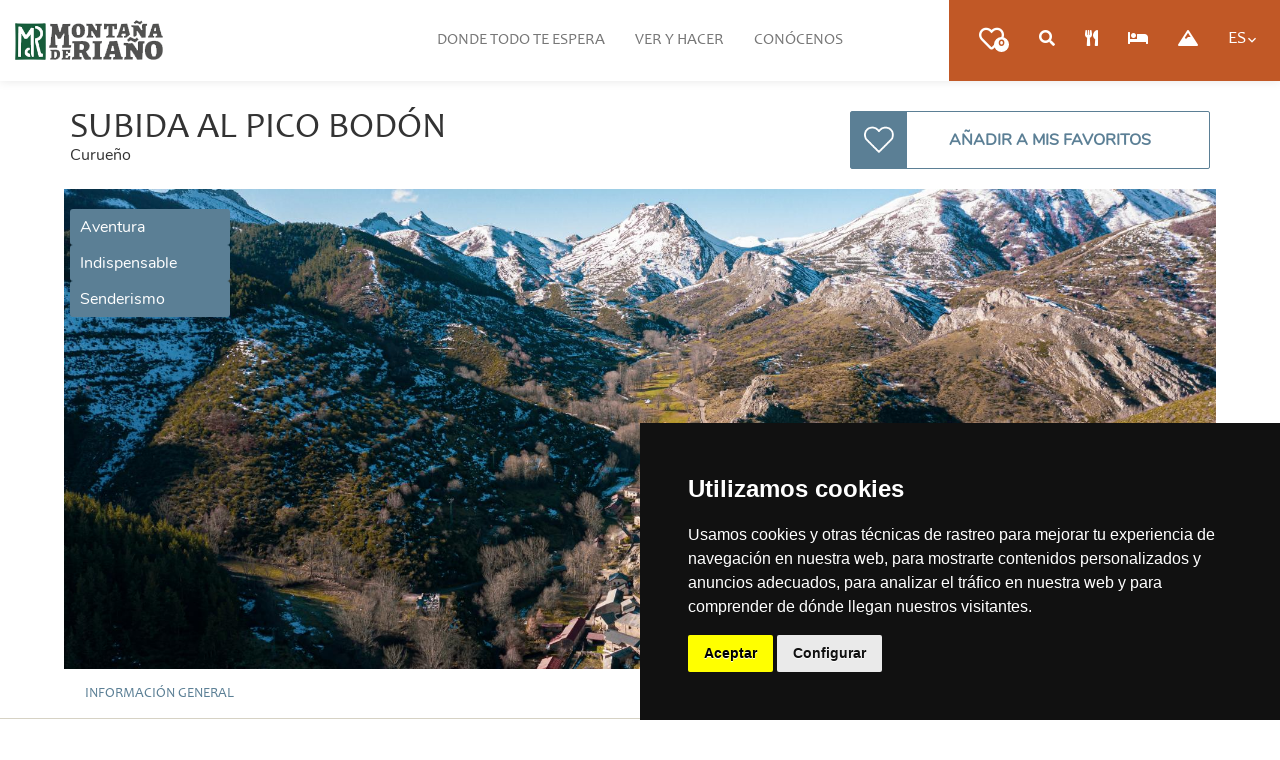

--- FILE ---
content_type: text/html; charset=utf-8
request_url: https://www.mriano.com/ruta/subida-al-pico-bodon
body_size: 19355
content:
	



<!-- THEME DEBUG -->
<!-- CALL: theme('html') -->
<!-- FILE NAME SUGGESTIONS:
   * html--node--21252.tpl.php
   * html--node--%.tpl.php
   * html--node.tpl.php
   x html.tpl.php
-->
<!-- BEGIN OUTPUT from 'sites/riano/themes/eturismo2/templates/html.tpl.php' -->
<!DOCTYPE html>
<html dir="ltr" lang="es">

<head>

			<link rel="stylesheet" href="https://maxcdn.bootstrapcdn.com/bootstrap/3.3.7/css/bootstrap.min.css" integrity="sha384-BVYiiSIFeK1dGmJRAkycuHAHRg32OmUcww7on3RYdg4Va+PmSTsz/K68vbdEjh4u" crossorigin="anonymous">

	
	<meta http-equiv="Content-Type" content="text/html; charset=utf-8" />
<link href="https://www.mriano.com/es/ruta/subida-al-pico-bodon" rel="alternate" hreflang="es" />
<link rel="shortcut icon" href="https://www.mriano.com/sites/riano/files/favicon.ico" type="image/vnd.microsoft.icon" />
<meta name="viewport" content="width=device-width, initial-scale=1, maximum-scale=1, minimum-scale=1, user-scalable=no" />
<link href="https://www.mriano.com/en/node/21252" rel="alternate" hreflang="en" />
<meta name="description" content="Portal de turismo de la Montaña de Riaño" />
<meta name="abstract" content="Portal de turismo de la Montaña de Riaño Naturaleza, Patrimonio, Deporte y sus extensa oferta de para dormir, comer y hacer turismo" />
<meta name="keywords" content="Rutas, Experiencias, Agenda, Planificador, Favoritos, Naturaleza, Patrimonio, Cultura" />
<meta name="robots" content="follow, index" />
<meta name="news_keywords" content="viajar, viaje, turismo, Rutas, Senderos, Bañarse, comer, dormir, ruta, plan, experiencia" />
<meta name="generator" content="Drupal 7 (https://www.drupal.org)" />
<link rel="canonical" href="https://www.mriano.com/es/ruta/subida-al-pico-bodon" />
<link rel="shortlink" href="https://www.mriano.com/es/node/21252" />
<meta property="og:site_name" content="Turismo montaña de Riaño" />
<meta property="og:type" content="article" />
<meta property="og:url" content="https://www.mriano.com/es/ruta/subida-al-pico-bodon" />
<meta property="og:title" content="SUBIDA AL PICO BODÓN" />
<meta property="og:image" content="https://www.mriano.com/sites/riano/files/Content/dsc00191_0.jpg" />
<meta property="og:image:type" content="image/jpg" />
<meta name="twitter:card" content="summary" />
<meta name="twitter:url" content="https://www.mriano.com/es/ruta/subida-al-pico-bodon" />
<meta name="twitter:title" content="SUBIDA AL PICO BODÓN" />
<meta name="twitter:image" content="https://www.mriano.com/sites/riano/files/Content/dsc00191_0.jpg" />

	<title>SUBIDA AL PICO BODÓN | Turismo montaña de Riaño</title>

	<style type="text/css" media="all">
@import url("https://www.mriano.com/modules/system/system.base.css?t8zpth");
@import url("https://www.mriano.com/modules/system/system.menus.css?t8zpth");
@import url("https://www.mriano.com/modules/system/system.messages.css?t8zpth");
@import url("https://www.mriano.com/modules/system/system.theme.css?t8zpth");
</style>
<style type="text/css" media="all">
@import url("https://www.mriano.com/sites/all/modules/contrib/calendar/css/calendar_multiday.css?t8zpth");
@import url("https://www.mriano.com/sites/all/modules/contrib/date/date_api/date.css?t8zpth");
@import url("https://www.mriano.com/sites/all/modules/contrib/date/date_popup/themes/datepicker.1.7.css?t8zpth");
@import url("https://www.mriano.com/sites/all/modules/contrib/date/date_repeat_field/date_repeat_field.css?t8zpth");
@import url("https://www.mriano.com/modules/field/theme/field.css?t8zpth");
@import url("https://www.mriano.com/modules/node/node.css?t8zpth");
@import url("https://www.mriano.com/modules/user/user.css?t8zpth");
@import url("https://www.mriano.com/sites/all/modules/contrib/youtube/css/youtube.css?t8zpth");
@import url("https://www.mriano.com/sites/all/modules/contrib/views/css/views.css?t8zpth");
@import url("https://www.mriano.com/sites/all/modules/contrib/media/modules/media_wysiwyg/css/media_wysiwyg.base.css?t8zpth");
</style>
<style type="text/css" media="all">
@import url("https://www.mriano.com/sites/all/modules/contrib/ctools/css/ctools.css?t8zpth");
@import url("https://www.mriano.com/sites/all/modules/contrib/lightbox2/css/lightbox_alt.css?t8zpth");
@import url("https://www.mriano.com/sites/all/modules/contrib/views_slideshow/views_slideshow.css?t8zpth");
@import url("https://www.mriano.com/sites/riano/modules/flag/theme/flag.css?t8zpth");
@import url("https://www.mriano.com/sites/riano/modules/nice_menus/css/nice_menus.css?t8zpth");
@import url("https://www.mriano.com/sites/riano/modules/nice_menus/css/nice_menus_default.css?t8zpth");
@import url("https://www.mriano.com/sites/all/modules/custom/footermap/footermap.css?t8zpth");
@import url("https://www.mriano.com/sites/riano/modules/responsive_menus/styles/meanMenu/meanmenu.min.css?t8zpth");
@import url("https://www.mriano.com/modules/locale/locale.css?t8zpth");
@import url("https://www.mriano.com/sites/all/modules/contrib/views_slideshow/contrib/views_slideshow_cycle/views_slideshow_cycle.css?t8zpth");
</style>
<style type="text/css" media="all">
@import url("https://www.mriano.com/sites/riano/themes/omega/omega/css/formalize.css?t8zpth");
@import url("https://www.mriano.com/sites/riano/themes/eturismo2/css/main.css?t8zpth");
</style>
	<script type="text/javascript" src="//code.jquery.com/jquery-1.10.2.min.js"></script>
<script type="text/javascript">
<!--//--><![CDATA[//><!--
window.jQuery || document.write("<script src='/sites/all/modules/contrib/jquery_update/replace/jquery/1.10/jquery.min.js'>\x3C/script>")
//--><!]]>
</script>
<script type="text/javascript" src="https://www.mriano.com/sites/riano/files/js/js_vSmhpx_T-AShyt_WMW5_TcwwxJP1imoVOa8jvwL_mxE.js"></script>
<script type="text/javascript" src="https://www.mriano.com/sites/riano/files/js/js_6_lto27hZEw2BDST5oDtG1DbYrjP9xrt9-nlm79stjc.js"></script>
<script type="text/javascript" src="https://www.mriano.com/sites/riano/files/js/js_qR6on_0J3ytBmqQloq02kt_zeFGv-zYGbdoTgM4OSZo.js"></script>
<script type="text/javascript">
<!--//--><![CDATA[//><!--
Drupal.googleanalytics = (typeof Drupal.googleanalytics !== "undefined") ? Drupal.googleanalytics : {};Drupal.googleanalytics.ga_disable = Drupal.googleanalytics.ga_disable || false;var DNT = (typeof navigator.doNotTrack !== "undefined" && (navigator.doNotTrack === "yes" || navigator.doNotTrack == 1)) || (typeof navigator.msDoNotTrack !== "undefined" && navigator.msDoNotTrack == 1) || (typeof window.doNotTrack !== "undefined" && window.doNotTrack == 1);Drupal.googleanalytics.ga_disable = Drupal.googleanalytics.ga_disable || (DNT && (typeof eccHasAgreed == "undefined" || !eccHasAgreed));if (!Drupal.googleanalytics.ga_disable) {(function(i,s,o,g,r,a,m){i["GoogleAnalyticsObject"]=r;i[r]=i[r]||function(){(i[r].q=i[r].q||[]).push(arguments)},i[r].l=1*new Date();a=s.createElement(o),m=s.getElementsByTagName(o)[0];a.async=1;a.src=g;m.parentNode.insertBefore(a,m)})(window,document,"script","https://www.google-analytics.com/analytics.js","ga");ga("create", "UA-168545684-1", {"cookieDomain":"auto","allowLinker":true});ga("require", "linker");ga("linker:autoLink", ["www.mriano.com"]);ga("set", "anonymizeIp", true);ga("send", "pageview"); }
//--><!]]>
</script>
<script type="text/javascript" src="https://www.mriano.com/sites/riano/files/js/js_k2mOfHOZ5TgMxyHatqqwIkTlZbwtl9Qe3MQ0OkB7OO4.js"></script>
<script type="text/javascript" src="https://www.mriano.com/sites/riano/files/js/js_J-EmlT_tX1V2MYxYgoTLVhRdmNKzJMqRsXZQKFl1DuY.js"></script>
<script type="text/javascript">
<!--//--><![CDATA[//><!--
jQuery.extend(Drupal.settings, {"basePath":"\/","pathPrefix":"es\/","ajaxPageState":{"theme":"eTurismo2","theme_token":"bpH4sz7P07g2TAduMb4D1qsT3NE6YfFk-4JCYukW14k","jquery_version":"1.10","js":{"\/\/code.jquery.com\/jquery-1.10.2.min.js":1,"0":1,"misc\/jquery.once.js":1,"misc\/drupal.js":1,"sites\/riano\/modules\/nice_menus\/js\/jquery.bgiframe.js":1,"sites\/riano\/modules\/nice_menus\/js\/jquery.hoverIntent.js":1,"sites\/riano\/modules\/nice_menus\/js\/superfish.js":1,"sites\/riano\/modules\/nice_menus\/js\/nice_menus.js":1,"sites\/all\/modules\/contrib\/jquery_update\/replace\/ui\/external\/jquery.cookie.js":1,"sites\/all\/modules\/contrib\/jquery_update\/replace\/misc\/jquery.form.min.js":1,"misc\/ajax.js":1,"sites\/all\/modules\/contrib\/jquery_update\/js\/jquery_update.js":1,"public:\/\/languages\/es_gfCivhr8rDPGW6OePq6aQw-Dp8chNYiMM-XJrDZzqyc.js":1,"sites\/all\/modules\/contrib\/lightbox2\/js\/lightbox.js":1,"sites\/all\/modules\/contrib\/views_slideshow\/js\/views_slideshow.js":1,"sites\/all\/modules\/contrib\/service_links\/js\/google_plus_one.js":1,"sites\/riano\/modules\/flag\/theme\/flag.js":1,"sites\/riano\/modules\/responsive_menus\/styles\/meanMenu\/jquery.meanmenu.min.js":1,"sites\/riano\/modules\/responsive_menus\/styles\/meanMenu\/responsive_menus_mean_menu.js":1,"sites\/all\/modules\/google_analytics\/googleanalytics.js":1,"1":1,"sites\/all\/modules\/contrib\/views_load_more\/views_load_more.js":1,"sites\/all\/libraries\/jquery.cycle\/jquery.cycle.all.js":1,"sites\/all\/libraries\/json2\/json2.js":1,"sites\/all\/modules\/contrib\/views_slideshow\/contrib\/views_slideshow_cycle\/js\/views_slideshow_cycle.js":1,"sites\/all\/modules\/contrib\/views\/js\/base.js":1,"misc\/progress.js":1,"sites\/all\/modules\/contrib\/views\/js\/ajax_view.js":1,"sites\/riano\/modules\/views_flag_refresh\/views_flag_refresh.js":1,"sites\/riano\/themes\/eturismo2\/js\/result-map.js":1,"sites\/riano\/themes\/omega\/omega\/js\/jquery.formalize.js":1,"sites\/riano\/themes\/omega\/omega\/js\/omega-mediaqueries.js":1,"sites\/riano\/themes\/eturismo2\/js\/etur_gallery.js":1,"sites\/riano\/themes\/eturismo2\/js\/etur_view_screen.js":1,"sites\/riano\/themes\/eturismo2\/js\/etur_selection.js":1,"sites\/riano\/themes\/eturismo2\/js\/jquery.easing.min.1.3.js":1,"sites\/riano\/themes\/eturismo2\/js\/jquery.jcontent.0.8.js":1,"sites\/riano\/themes\/eturismo2\/js\/jquery.jcontent.0.8.min.js":1,"sites\/riano\/themes\/eturismo2\/js\/jcarousellite.js":1,"sites\/riano\/themes\/eturismo2\/js\/jquery.slides.min.js":1,"sites\/riano\/themes\/eturismo2\/js\/mostrar-combo-categoria2.js":1,"sites\/riano\/themes\/eturismo2\/js\/mostrar-capas-header.js":1,"sites\/riano\/themes\/eturismo2\/js\/etur-common.js":1},"css":{"modules\/system\/system.base.css":1,"modules\/system\/system.menus.css":1,"modules\/system\/system.messages.css":1,"modules\/system\/system.theme.css":1,"sites\/all\/modules\/contrib\/calendar\/css\/calendar_multiday.css":1,"sites\/all\/modules\/contrib\/date\/date_api\/date.css":1,"sites\/all\/modules\/contrib\/date\/date_popup\/themes\/datepicker.1.7.css":1,"sites\/all\/modules\/contrib\/date\/date_repeat_field\/date_repeat_field.css":1,"modules\/field\/theme\/field.css":1,"modules\/node\/node.css":1,"modules\/user\/user.css":1,"sites\/all\/modules\/contrib\/youtube\/css\/youtube.css":1,"sites\/all\/modules\/contrib\/views\/css\/views.css":1,"sites\/all\/modules\/contrib\/media\/modules\/media_wysiwyg\/css\/media_wysiwyg.base.css":1,"sites\/all\/modules\/contrib\/ctools\/css\/ctools.css":1,"sites\/all\/modules\/contrib\/lightbox2\/css\/lightbox_alt.css":1,"sites\/all\/modules\/contrib\/views_slideshow\/views_slideshow.css":1,"sites\/riano\/modules\/flag\/theme\/flag.css":1,"sites\/riano\/modules\/nice_menus\/css\/nice_menus.css":1,"sites\/riano\/modules\/nice_menus\/css\/nice_menus_default.css":1,"sites\/all\/modules\/custom\/footermap\/footermap.css":1,"sites\/riano\/modules\/responsive_menus\/styles\/meanMenu\/meanmenu.min.css":1,"modules\/locale\/locale.css":1,"sites\/all\/modules\/contrib\/views_slideshow\/contrib\/views_slideshow_cycle\/views_slideshow_cycle.css":1,"sites\/riano\/themes\/omega\/omega\/css\/formalize.css":1,"sites\/riano\/themes\/eturismo2\/css\/main.css":1}},"lightbox2":{"rtl":"0","file_path":"\/(\\w\\w\/)public:\/","default_image":"\/sites\/all\/modules\/contrib\/lightbox2\/images\/brokenimage.jpg","border_size":10,"font_color":"000","box_color":"fff","top_position":"","overlay_opacity":"0.8","overlay_color":"000","disable_close_click":1,"resize_sequence":0,"resize_speed":400,"fade_in_speed":400,"slide_down_speed":600,"use_alt_layout":1,"disable_resize":0,"disable_zoom":0,"force_show_nav":0,"show_caption":1,"loop_items":0,"node_link_text":"Ver detalles de la imagen","node_link_target":0,"image_count":"Imagen !current de !total","video_count":"Video !current de !total","page_count":"Pagina !current de !total","lite_press_x_close":"presiona \u003Ca href=\u0022#\u0022 onclick=\u0022hideLightbox(); return FALSE;\u0022\u003E\u003Ckbd\u003Ex\u003C\/kbd\u003E\u003C\/a\u003E para cerrar","download_link_text":"","enable_login":false,"enable_contact":false,"keys_close":"c x 27","keys_previous":"p 37","keys_next":"n 39","keys_zoom":"z","keys_play_pause":"32","display_image_size":"original","image_node_sizes":"()","trigger_lightbox_classes":"","trigger_lightbox_group_classes":"","trigger_slideshow_classes":"","trigger_lightframe_classes":"","trigger_lightframe_group_classes":"","custom_class_handler":0,"custom_trigger_classes":"","disable_for_gallery_lists":true,"disable_for_acidfree_gallery_lists":true,"enable_acidfree_videos":true,"slideshow_interval":5000,"slideshow_automatic_start":true,"slideshow_automatic_exit":true,"show_play_pause":true,"pause_on_next_click":false,"pause_on_previous_click":true,"loop_slides":false,"iframe_width":600,"iframe_height":400,"iframe_border":1,"enable_video":0,"useragent":"Mozilla\/5.0 (Macintosh; Intel Mac OS X 10_15_7) AppleWebKit\/537.36 (KHTML, like Gecko) Chrome\/131.0.0.0 Safari\/537.36; ClaudeBot\/1.0; +claudebot@anthropic.com)"},"ws_gpo":{"size":"","annotation":"","lang":"","callback":"","width":300},"flag":{"anonymous":true},"nice_menus_options":{"delay":"1000","speed":"fast"},"responsive_menus":[{"selectors":".block-nice-menus-1, block-without-title","container":"body","trigger_txt":"","close_txt":"X","close_size":"18px","position":"left","media_size":"1280","show_children":"1","expand_children":"1","expand_txt":"+","contract_txt":"-","remove_attrs":"1","responsive_menus_style":"mean_menu"}],"googleanalytics":{"trackOutbound":1,"trackMailto":1,"trackDownload":1,"trackDownloadExtensions":"7z|aac|arc|arj|asf|asx|avi|bin|csv|doc(x|m)?|dot(x|m)?|exe|flv|gif|gz|gzip|hqx|jar|jpe?g|js|mp(2|3|4|e?g)|mov(ie)?|msi|msp|pdf|phps|png|ppt(x|m)?|pot(x|m)?|pps(x|m)?|ppam|sld(x|m)?|thmx|qtm?|ra(m|r)?|sea|sit|tar|tgz|torrent|txt|wav|wma|wmv|wpd|xls(x|m|b)?|xlt(x|m)|xlam|xml|z|zip","trackDomainMode":2,"trackCrossDomains":["www.mriano.com"]},"miModulo":{"sessionId":"kJjW2OtXBHLZJX2ODWQeHCv6Q5QE4wxrV9sgbEvCHVY"},"viewsSlideshow":{"slide_imagenes-cabecera_rrtt":{"methods":{"goToSlide":["views_Slideshow_Pager","views_Slideshow_Slide_Counter","views_Slideshow_Cycle","views_Slideshow_Galleria"],"nextSlide":["views_Slideshow_Pager","views_Slideshow_Slide_Counter","views_Slideshow_Cycle","views_Slideshow_Galleria"],"pause":["views_Slideshow_Controls","views_Slideshow_Cycle"],"play":["views_Slideshow_Controls","views_Slideshow_Cycle"],"previousSlide":["views_Slideshow_Pager","views_Slideshow_Slide_Counter","views_Slideshow_Cycle","views_Slideshow_Galleria"],"transitionBegin":["views_Slideshow_Pager","views_Slideshow_Slide_Counter"],"transitionEnd":[]},"paused":0}},"viewsSlideshowCycle":{"#views_slideshow_cycle_main_slide_imagenes-cabecera_rrtt":{"num_divs":1,"id_prefix":"#views_slideshow_cycle_main_","div_prefix":"#views_slideshow_cycle_div_","vss_id":"slide_imagenes-cabecera_rrtt","effect":"fade","transition_advanced":0,"timeout":5000,"speed":700,"delay":0,"sync":1,"random":0,"pause":1,"pause_on_click":0,"action_advanced":0,"start_paused":0,"remember_slide":0,"remember_slide_days":1,"pause_when_hidden":0,"pause_when_hidden_type":"full","amount_allowed_visible":"","nowrap":0,"fixed_height":1,"items_per_slide":1,"wait_for_image_load":1,"wait_for_image_load_timeout":3000,"cleartype":0,"cleartypenobg":0,"advanced_options":"{}","advanced_options_choices":0,"advanced_options_entry":""}},"views":{"ajax_path":"\/es\/views\/ajax","ajaxViews":{"views_dom_id:3d82d150dcea2c9b90489509605d7935":{"view_name":"slide_imagenes","view_display_id":"cabecera_rrtt","view_args":"21252","view_path":"node\/21252","view_base_path":null,"view_dom_id":"3d82d150dcea2c9b90489509605d7935","pager_element":0}}},"urlIsAjaxTrusted":{"\/es\/views\/ajax":true},"better_exposed_filters":{"views":{"slide_imagenes":{"displays":{"cabecera_rrtt":{"filters":[]}}}}},"viewsFlagRefresh":{"imagePath":"\/sites\/riano\/modules\/views_flag_refresh\/images"},"omega":{"layouts":{"primary":"normal","order":[],"queries":[]}}});
//--><!]]>
</script>

		<input type="hidden" id="baseURL" value="www"> 	<link href="https://maxcdn.bootstrapcdn.com/font-awesome/4.7.0/css/font-awesome.min.css" rel="stylesheet" integrity="sha384-wvfXpqpZZVQGK6TAh5PVlGOfQNHSoD2xbE+QkPxCAFlNEevoEH3Sl0sibVcOQVnN" crossorigin="anonymous">
	<link href="https://fonts.googleapis.com/css?family=Lato:300,400,700,900" rel="stylesheet">
	<link href="https://fonts.googleapis.com/css?family=Satisfy" rel="stylesheet">
	<link href="https://fonts.googleapis.com/css?family=Muli:300,400,600,700,800,900" rel="stylesheet">
	<link href="https://fonts.googleapis.com/icon?family=Material+Icons" rel="stylesheet">
	<link href="https://fonts.googleapis.com/css?family=Montserrat:300,400,500,600,700,800,900" rel="stylesheet">
	<link rel="stylesheet" href="https://unpkg.com/leaflet@1.3.4/dist/leaflet.css" integrity="sha512-puBpdR0798OZvTTbP4A8Ix/l+A4dHDD0DGqYW6RQ+9jxkRFclaxxQb/SJAWZfWAkuyeQUytO7+7N4QKrDh+drA==" crossorigin="" />
	<link href="/sites/all/libraries/leaflet-elevation/leaflet-elevation.min.css" rel="stylesheet">
	<link href="/sites/all/libraries/fontawesome/css/all.css" rel="stylesheet">
	<script type="text/javascript" src="/sites/riano/themes/eturismo2/js/carousel.js"></script>
	<script type="text/javascript" src="/sites/riano/themes/eturismo2/js/slider.js"></script>
	<script type="text/javascript" src="/sites/riano/themes/eturismo2/js/mainMenu.js"></script>
	<script type="text/javascript" src="/sites/riano/themes/eturismo2/js/terraformer-1.0.10.min.js"></script>
	<script type="text/javascript" src="/sites/riano/themes/eturismo2/js/terraformer-wkt-parser-1.2.1.min.js"></script>

	<link href="https://fonts.googleapis.com/css?family=Courgette" rel="stylesheet">

	<script
		src="https://unpkg.com/leaflet@1.3.4/dist/leaflet.js"
		integrity="sha512-nMMmRyTVoLYqjP9hrbed9S+FzjZHW5gY1TWCHA5ckwXZBadntCNs8kEqAWdrb9O7rxbCaA4lKTIWjDXZxflOcA=="
		crossorigin=""></script>
	<script src='https://www.google.com/recaptcha/api.js'></script>

	<link rel="stylesheet" href="https://unpkg.com/leaflet@1.3.1/dist/leaflet.css" integrity="sha512-Rksm5RenBEKSKFjgI3a41vrjkw4EVPlJ3+OiI65vTjIdo9brlAacEuKOiQ5OFh7cOI1bkDwLqdLw3Zg0cRJAAQ==" crossorigin="" />
	<link rel="stylesheet" href="https://unpkg.com/leaflet.markercluster@1.3.0/dist/MarkerCluster.css" />
	<link rel="stylesheet" href="https://unpkg.com/leaflet.markercluster@1.3.0/dist/MarkerCluster.Default.css" />

	<script src="https://unpkg.com/leaflet@1.3.1/dist/leaflet.js" integrity="sha512-/Nsx9X4HebavoBvEBuyp3I7od5tA0UzAxs+j83KgC8PU0kgB4XiK4Lfe4y4cgBtaRJQEIFCW+oC506aPT2L1zw==" crossorigin=""></script>
	<script src="https://unpkg.com/leaflet.markercluster@1.3.0/dist/leaflet.markercluster.js"></script>
	<script src="/sites/all/libraries/leaflet-elevation/leaflet-elevation.min.js"></script>
	<script src="/sites/all/libraries/leaflet-providers/leaflet-providers.js"></script>

			<script src="https://maxcdn.bootstrapcdn.com/bootstrap/3.3.7/js/bootstrap.min.js" integrity="sha384-Tc5IQib027qvyjSMfHjOMaLkfuWVxZxUPnCJA7l2mCWNIpG9mGCD8wGNIcPD7Txa" crossorigin="anonymous"></script>
	

</head>

<body  class="html not-front not-logged-in no-sidebars page-node page-node- page-node-21252 node-type-route i18n-es context-ruta">
		

<!-- THEME DEBUG -->
<!-- CALL: theme('page') -->
<!-- FILE NAME SUGGESTIONS:
   * page--node--21252.tpl.php
   * page--node--%.tpl.php
   * page--node.tpl.php
   x page.tpl.php
-->
<!-- BEGIN OUTPUT from 'sites/riano/themes/eturismo2/templates/page.tpl.php' -->
			
	

<!-- THEME DEBUG -->
<!-- CALL: theme('section') -->
<!-- FILE NAME SUGGESTIONS:
   x section--header.tpl.php
   * section.tpl.php
-->
<!-- BEGIN OUTPUT from 'sites/riano/themes/omega/omega/templates/section--header.tpl.php' -->
<!-- <header  id="section-header" class="section section-header" > -->
<header id="section-header" class="section section-header ">

  

<!-- THEME DEBUG -->
<!-- CALL: theme('zone') -->
<!-- FILE NAME SUGGESTIONS:
   x zone--branding.tpl.php
   * zone.tpl.php
-->
<!-- BEGIN OUTPUT from 'sites/riano/themes/eturismo2/templates/zone--branding.tpl.php' -->
<nav class="navbar navbar-default">
		

<!-- THEME DEBUG -->
<!-- CALL: theme('region') -->
<!-- FILE NAME SUGGESTIONS:
   x region--branding.tpl.php
   * region.tpl.php
-->
<!-- BEGIN OUTPUT from 'sites/riano/themes/omega/omega/templates/region--branding.tpl.php' -->
					<div class="navbar-header">

			<button class="navbar-toggle" type="button" data-toggle="collapse" data-target=".js-navbar-collapse">
				<span class="sr-only">Toggle navigation</span>
				<span class="icon-bar"></span>
				<span class="icon-bar"></span>
				<span class="icon-bar"></span>
			</button>
																			<a href="/es" class="navbar-brand">
						<img src="https://www.mriano.com/sites/riano/files/logo-riano.png" alt="Turismo montaña de Riaño" id="logo" />					</a>
							

			
		</div>
	
<!-- END OUTPUT from 'sites/riano/themes/omega/omega/templates/region--branding.tpl.php' -->



<!-- THEME DEBUG -->
<!-- CALL: theme('region') -->
<!-- FILE NAME SUGGESTIONS:
   * region--user-first.tpl.php
   * region.tpl.php
-->
<!-- BEGIN OUTPUT from 'sites/riano/themes/eturismo2/templates/region--user_first.tpl.php' -->
<div class="navbar-collapse js-navbar-collapse collapse" aria-expanded="false" style="height: 1px;">
	

<!-- THEME DEBUG -->
<!-- CALL: theme('block') -->
<!-- FILE NAME SUGGESTIONS:
   x block--block--23.tpl.php
   * block--block.tpl.php
   * block--user-first.tpl.php
   * block.tpl.php
-->
<!-- BEGIN OUTPUT from 'sites/riano/themes/eturismo2/templates/Block/block--block--23.tpl.php' -->


<ul class="nav navbar-nav navbar-right navbar-utilities">
				<li><a href="/es/misfavoritos" aria-label="Mis favoritos" title="Mis favoritos" class="icon-fav">
			<i class="far fa-heart" aria-hidden="true"><span class="icon-number"><sup id="icon-number-value">0</sup></span></i>
		</a></li>

		<li><a href="/es/planificador" class="searchAll" aria-label="Planificador" title="Planificador"> <i class="fas fa-search"aria-hidden="true"></i> </a></li>


		
		<li><a href="/es/touristic-resources?title=&field_type_tid=1314&field_categor_a_value=All&field_theme_tid=All&field_zone_tid=All" aria-label="Dónde comer" title="Dónde comer">
			<i class="fas fa-utensils" aria-hidden="true"></i>
		</a></li>

		<li><a href="/es/touristic-resources?title=&field_type_tid=1317&field_categor_a_value=All&field_theme_tid=All&field_zone_tid=All" aria-label="Dónde dormir" title="Dónde dormir">
			<i class="fas fa-bed" aria-hidden="true"></i>
		</a></li>

		<li><a href="/es/touristic-resources?title=&field_type_tid=1788&field_categor_a_value=All&field_theme_tid=All&field_zone_tid=All" aria-label="turismo activo" title="Turismo activo">
			<i class="fas fa-mountain" aria-hidden="true"></i>
		</a></li>
		


		<li class="dropdown">

			<span>
				<a id="abrir_idioma_es" title=""> 
					
					ES				</a>
			</span>
		</li>
		

<!-- THEME DEBUG -->
<!-- CALL: theme('block') -->
<!-- FILE NAME SUGGESTIONS:
   * block--locale--language-content.tpl.php
   * block--locale.tpl.php
   * block---1.tpl.php
   x block.tpl.php
-->
<!-- BEGIN OUTPUT from 'sites/riano/themes/eturismo2/templates/Block/block.tpl.php' -->
<div id="block-locale-language-content" class="block block-locale block-language-content--hidden" class="block block-locale block-language-content--hidden block-language-content block-locale-language-content odd block-without-title" id="block-locale-language-content">

    
  <div class="content" class="content clearfix">
    <ul class="language-switcher-locale-url"><li class="en first"><span class="language-link locale-untranslated locale-untranslated" xml:lang="en" hreflang="en"><img class="language-icon" typeof="foaf:Image" src="https://www.mriano.com/sites/all/modules/contrib/languageicons/flags/en.png" width="16" height="12" alt="English." title="English" /> English</span></li><li class="es last active"><a href="/es/ruta/subida-al-pico-bodon" class="language-link locale-untranslated active" xml:lang="es" hreflang="es"><img class="language-icon" typeof="foaf:Image" src="https://www.mriano.com/sites/all/modules/contrib/languageicons/flags/es.png" width="16" height="12" alt="Español." title="Español" /> Español</a></li></ul>  </div>
</div>

<!-- END OUTPUT from 'sites/riano/themes/eturismo2/templates/Block/block.tpl.php' -->

</ul>
<!-- END OUTPUT from 'sites/riano/themes/eturismo2/templates/Block/block--block--23.tpl.php' -->



<!-- THEME DEBUG -->
<!-- CALL: theme('block') -->
<!-- FILE NAME SUGGESTIONS:
   x block--nice-menus--1.tpl.php
   * block--nice-menus.tpl.php
   * block--user-first.tpl.php
   * block.tpl.php
-->
<!-- BEGIN OUTPUT from 'sites/riano/themes/eturismo2/templates/Block/block--nice-menus--1.tpl.php' -->

<ul class="nav navbar-nav navbar-center ">
	 
			<li class="dropdwon mainMenu__item--dropdownList">
										<a href="#" class="dropdown-toggle" data-toggle="dropdown">Donde todo te espera</a>
								
									<ul class="dropdown-menu">
																					<li>
																			<a href="https://www.mriano.com/es/donde-todo-te-espera#destacado0" >Imprescindibles</a>
									
																	</li>
																												<li>
																			<a href="https://www.mriano.com/es/donde-todo-te-espera#destacado1" >Experiencias</a>
									
																	</li>
																												<li>
																			<a href="https://www.mriano.com/es/donde-todo-te-espera#destacado2" >Rincones mágicos </a>
									
																	</li>
																												<li>
																			<a href="https://www.mriano.com/es/donde-todo-te-espera#destacado3" >Naturaleza que engancha</a>
									
																	</li>
																												<li>
																			<a href="https://www.mriano.com/es/donde-todo-te-espera#destacado4" >Nuestros caminos</a>
									
																	</li>
																																												</ul>
							</li>
			 
			<li class="dropdwon mainMenu__item--dropdownList">
										<a href="#" class="dropdown-toggle" data-toggle="dropdown">Ver y hacer</a>
								
									<ul class="dropdown-menu">
																					<li>
																			<a href="https://www.mriano.com/es/ver-y-hacer#destacado0" >Turismo Activo</a>
									
																	</li>
																												<li>
																			<a href="https://www.mriano.com/es/ver-y-hacer#destacado1" >Cultura y tradición</a>
									
																	</li>
																																												</ul>
							</li>
			 
			<li class="dropdwon mainMenu__item--dropdownList">
										<a href="#" class="dropdown-toggle" data-toggle="dropdown">Conócenos</a>
								
									<ul class="dropdown-menu">
																					<li>
																			<a href="/es/nuestros-pueblos" >Nuestros pueblos</a>
									
																	</li>
																												<li>
																			<a href="/es/casas-centros-y-oficinas-de-informacion" >Casas, Centros y Oficinas de Información</a>
									
																	</li>
																												<li>
																			<a href="/es/agenda" >Agenda</a>
									
																	</li>
																												<li>
																			<a href="/es/folletos-y-guias-para-descarga" >Folletos y guías para descarga</a>
									
																	</li>
																																												</ul>
							</li>
					</ul>
<!-- END OUTPUT from 'sites/riano/themes/eturismo2/templates/Block/block--nice-menus--1.tpl.php' -->

</div>
<!-- END OUTPUT from 'sites/riano/themes/eturismo2/templates/region--user_first.tpl.php' -->

</nav>
<!-- END OUTPUT from 'sites/riano/themes/eturismo2/templates/zone--branding.tpl.php' -->



<!-- THEME DEBUG -->
<!-- CALL: theme('zone') -->
<!-- FILE NAME SUGGESTIONS:
   * zone--menu.tpl.php
   x zone.tpl.php
-->
<!-- BEGIN OUTPUT from 'sites/riano/themes/omega/alpha/templates/zone.tpl.php' -->
<div id="zone-menu-wrapper" class="zone-wrapper zone-menu-wrapper clearfix">  
  <div id="zone-menu" class="zone zone-menu clearfix container-12">
    

<!-- THEME DEBUG -->
<!-- CALL: theme('region') -->
<!-- FILE NAME SUGGESTIONS:
   x region--menu.tpl.php
   * region.tpl.php
-->
<!-- BEGIN OUTPUT from 'sites/riano/themes/omega/omega/templates/region--menu.tpl.php' -->
<div class="grid-20 region region-menu" id="region-menu">
  <div class="region-inner region-menu-inner">
          </div>
</div>

<!-- END OUTPUT from 'sites/riano/themes/omega/omega/templates/region--menu.tpl.php' -->

  </div>
</div>
<!-- END OUTPUT from 'sites/riano/themes/omega/alpha/templates/zone.tpl.php' -->

</header>
<!-- END OUTPUT from 'sites/riano/themes/omega/omega/templates/section--header.tpl.php' -->



<!-- THEME DEBUG -->
<!-- CALL: theme('section') -->
<!-- FILE NAME SUGGESTIONS:
   * section--content.tpl.php
   x section.tpl.php
-->
<!-- BEGIN OUTPUT from 'sites/riano/themes/omega/omega/templates/section.tpl.php' -->
<section id="section-content" class="section section-content">
  

<!-- THEME DEBUG -->
<!-- CALL: theme('zone') -->
<!-- FILE NAME SUGGESTIONS:
   x zone--content.tpl.php
   * zone.tpl.php
-->
<!-- BEGIN OUTPUT from 'sites/riano/themes/eturismo2/templates/zone--content.tpl.php' -->
  <div id="zone-content-wrapper" class="zone-wrapper zone-content-wrapper clearfix">  



<!-- THEME DEBUG -->
<!-- CALL: theme('region') -->
<!-- FILE NAME SUGGESTIONS:
   x region--content.tpl.php
   * region.tpl.php
-->
<!-- BEGIN OUTPUT from 'sites/riano/themes/eturismo2/templates/region--content.tpl.php' -->
<div  class="grid-12 region region-content" id="region-content">
	<div  class="region-inner region-content-inner">
		<a id="main-content"></a>
																				

<!-- THEME DEBUG -->
<!-- CALL: theme('block') -->
<!-- FILE NAME SUGGESTIONS:
   * block--system--main.tpl.php
   * block--system.tpl.php
   * block--content.tpl.php
   x block.tpl.php
-->
<!-- BEGIN OUTPUT from 'sites/riano/themes/eturismo2/templates/Block/block.tpl.php' -->
<div id="block-system-main" class="block block-system" class="block block-system block-main block-system-main odd block-without-title" id="block-system-main">

    
  <div class="content" class="content clearfix">
    

<!-- THEME DEBUG -->
<!-- CALL: theme('node') -->
<!-- FILE NAME SUGGESTIONS:
   * node--21252.tpl.php
   x node--route.tpl.php
   * node.tpl.php
-->
<!-- BEGIN OUTPUT from 'sites/riano/themes/eturismo2/templates/Node/node--route.tpl.php' -->

<article class=""> 
	<section class="container detail-header">
		<div class="row">
			<div class="col-sm-8">
				<div class="content">
					<h1>SUBIDA AL PICO BODÓN</h1>
				</div>
									<span class="routeZone"> Curueño </span>
							</div>

			<div class="col-sm-4">
				

<!-- THEME DEBUG -->
<!-- CALL: theme('flag') -->
<!-- BEGIN OUTPUT from 'sites/riano/themes/eturismo2/templates/flag.tpl.php' -->
	<div class="flag-outer flag-outer-bookmarks">

<span class="flag-wrapper flag-bookmarks flag-bookmarks-21252">
	
		<a href="/es/flag/flag/bookmarks/21252?destination=node/21252&amp;token=feac938503ea97a02f6b9a8ffe993c14" title="Añadir SUBIDA AL PICO BODÓN a mis favoritos" class="flag flag-action flag-link-toggle" rel="nofollow">Añadir a mis favoritos</a>
		
		</span>
	</div>

<!-- END OUTPUT from 'sites/riano/themes/eturismo2/templates/flag.tpl.php' -->

			</div>
		</div>
	</section>
	<div class="container">
		<div class="routeResult__types">
												<div class="routeResult__type"> 						<a href="/es/rutas?field_type_tid=All&field_route_type_tid=1584&field_travel_tid=All&field_dificultad_tid=All&field_zone_tid=All&field_duration_tid=All" title="Ver y hacer">
							<div class="media">
																<div class="media-body">
									<span>Aventura</span>
								</div>
							</div>
						</a>
					</div>
																<div class="routeResult__type"> 						<a href="/es/rutas?field_type_tid=All&field_route_type_tid=1468&field_travel_tid=All&field_dificultad_tid=All&field_zone_tid=All&field_duration_tid=All" title="Turismo activo">
							<div class="media">
																<div class="media-body">
									<span>Indispensable</span>
								</div>
							</div>
						</a>
					</div>
																<div class="routeResult__type"> 						<a href="/es/rutas?field_type_tid=All&field_route_type_tid=1462&field_travel_tid=All&field_dificultad_tid=All&field_zone_tid=All&field_duration_tid=All" title="Rutas y senderos">
							<div class="media">
																<div class="media-body">
									<span>Senderismo</span>
								</div>
							</div>
						</a>
					</div>
									</div>
	</div>

	

<!-- THEME DEBUG -->
<!-- CALL: theme('views_view') -->
<!-- BEGIN OUTPUT from 'sites/riano/themes/eturismo2/templates/Views/views-view.tpl.php' -->
<div class="view view-slide-imagenes view-id-slide_imagenes view-display-id-cabecera_rrtt view-dom-id-3d82d150dcea2c9b90489509605d7935">
				
	
	
			<div class="view-content">
			

<!-- THEME DEBUG -->
<!-- CALL: theme('views_slideshow') -->
<!-- BEGIN OUTPUT from 'sites/riano/themes/eturismo2/templates/Views/Prueba/views-slideshow.tpl.php' -->

<div class="skin-default">
  
  <div id="views_slideshow_cycle_main_slide_imagenes-cabecera_rrtt" class="views_slideshow_cycle_main views_slideshow_main">

<!-- THEME DEBUG -->
<!-- CALL: theme('views_slideshow_cycle_main_frame') -->
<!-- BEGIN OUTPUT from 'sites/all/modules/contrib/views_slideshow/contrib/views_slideshow_cycle/theme/views-slideshow-cycle-main-frame.tpl.php' -->
<div id="views_slideshow_cycle_teaser_section_slide_imagenes-cabecera_rrtt" class="views-slideshow-cycle-main-frame views_slideshow_cycle_teaser_section">
  

<!-- THEME DEBUG -->
<!-- CALL: theme('views_slideshow_cycle_main_frame_row') -->
<!-- BEGIN OUTPUT from 'sites/riano/themes/eturismo2/templates/Views/Prueba/views-slideshow-cycle-main-frame-row.tpl.php' -->
<div id="views_slideshow_cycle_div_slide_imagenes-cabecera_rrtt_0" class="views-slideshow-cycle-main-frame-row views_slideshow_cycle_slide views_slideshow_slide views-row-1 views-row-odd">
  

<!-- THEME DEBUG -->
<!-- CALL: theme('views_slideshow_cycle_main_frame_row_item') -->
<!-- BEGIN OUTPUT from 'sites/all/modules/contrib/views_slideshow/contrib/views_slideshow_cycle/theme/views-slideshow-cycle-main-frame-row-item.tpl.php' -->
<div class="views-slideshow-cycle-main-frame-row-item views-row views-row-0 views-row-first views-row-odd">

  

<!-- THEME DEBUG -->
<!-- CALL: theme('views_view_fields') -->
<!-- BEGIN OUTPUT from 'sites/riano/themes/eturismo2/templates/Views/Prueba/views-view-fields.tpl.php' -->
  
          

<!-- THEME DEBUG -->
<!-- CALL: theme('views_view_field') -->
<!-- BEGIN OUTPUT from 'sites/riano/themes/eturismo2/templates/Views/Prueba/views-view-field.tpl.php' -->
<img typeof="foaf:Image" src="https://www.mriano.com/sites/riano/files/styles/slide_cabecera/public/Content/dji_0888_0.jpg?itok=mStJdC2t&amp;c=d3d649492b7c0be8de0b34aa8bea33eb" width="1920" height="800" />
<!-- END OUTPUT from 'sites/riano/themes/eturismo2/templates/Views/Prueba/views-view-field.tpl.php' -->

  
<!-- END OUTPUT from 'sites/riano/themes/eturismo2/templates/Views/Prueba/views-view-fields.tpl.php' -->

</div>

<!-- END OUTPUT from 'sites/all/modules/contrib/views_slideshow/contrib/views_slideshow_cycle/theme/views-slideshow-cycle-main-frame-row-item.tpl.php' -->

</div>

<!-- END OUTPUT from 'sites/riano/themes/eturismo2/templates/Views/Prueba/views-slideshow-cycle-main-frame-row.tpl.php' -->

</div>

<!-- END OUTPUT from 'sites/all/modules/contrib/views_slideshow/contrib/views_slideshow_cycle/theme/views-slideshow-cycle-main-frame.tpl.php' -->

</div>
  </div>

<!-- END OUTPUT from 'sites/riano/themes/eturismo2/templates/Views/Prueba/views-slideshow.tpl.php' -->

		</div>
	
	
	
	
	
	
</div>
<!-- END OUTPUT from 'sites/riano/themes/eturismo2/templates/Views/views-view.tpl.php' -->



	<div class="secondary-nav">
		<section class="container">
			<div class="row secondary-nav-items">
				<a href="#info">Información general</a>
																																																																																																																																																																																																		</div>
		</section>
	</div>

		<div class="container" id="info">
		<ul class="list-inline" style="display:none;">
												<li class="breadcrumb-item">
						<a href="/es/rutas?field_type_tid=1787&field_route_type_tid=All&field_travel_tid=All&field_dificultad_tid=All&field_zone_tid=All&field_duration_tid=All" title="Ver y hacer">
							<span>Ver y hacer</span>
						</a>
					</li>
																<li class="breadcrumb-item">
						<a href="/es/rutas?field_type_tid=1788&field_route_type_tid=All&field_travel_tid=All&field_dificultad_tid=All&field_zone_tid=All&field_duration_tid=All" title="Turismo activo">
							<span>Turismo activo</span>
						</a>
					</li>
																							<li class="breadcrumb-item">
						<a href="/es/rutas?field_type_tid=1791&field_route_type_tid=All&field_travel_tid=All&field_dificultad_tid=All&field_zone_tid=All&field_duration_tid=All" title="Adictivas">
							<span>Adictivas</span>
						</a>
					</li>
									</ul>

		<div class="routeResult__characteristics">
							<div class="routeResult__characteristic"> 					<div class="media">
						<img src="https://www.mriano.com/sites/riano/files/icons/routes/difficulty-1_0.png" class="media-object img-grey" alt="Image Fácil" title="ImgFácil">
						<div class="media-body">
							<p class="media-heading">Dificultad</p>
							<spam>Fácil</spam>
						</div>
					</div>
				</div>
										<div class="routeResult__characteristic"> 					<div class="media">
						<img src="/sites/riano/files/icons/routes/icono-tiempo.png" class="media-object" alt="Image 1 día" title="Img 1 día">
						<div class="media-body">
							<p class="media-heading">Duración</p>
							<spam>1 día</spam>
						</div>
					</div>
				</div>
										<div class="routeResult__characteristic"> 					<div class="media">
						<img src="/sites/riano/files/icons/routes/icono-tipo-recorrido.png" class="media-object" alt="Image One way" title=" ImgOne way">
						<div class="media-body">
							<p class="media-heading">Recorrido</p>
							<spam>Sólo IDA</spam>
						</div>
					</div>
				</div>
										<div class="routeResult__characteristic"> 					<div class="media">
						<img src="/sites/riano/files/icons/routes/icono-distancia.png" class="media-object" alt="Image Distancia" title="Img Distancia . ">
						<div class="media-body">
							<p class="media-heading">Distancia</p>
							<spam>3.95 km</spam>
						</div>
					</div>
				</div>
						 				<div class="routeResult__characteristic"> 					<div class="media">
						<img src="/sites/riano/files/icons/routes/signal.png" class="media-object  img-grey" alt="Image Señalizada" title="Img Señalizada">
						<div class="media-body">
							<p class="media-heading">Señalizada</p>
							<spam>No</spam>
						</div>
					</div>
				</div>
						 				<div class="routeResult__characteristic"> 					<div class="media">
						<img src="/sites/riano/files/icons/routes/icono-desnivel-subida.png" class="media-object" alt="Image Desnivel de subida" title="Img Desnivel de subida">
						<div class="media-body">
							<p class="media-heading">Desnivel de subida</p>
							<spam>747.00 m</spam>
						</div>
					</div>
				</div>
						 				<div class="routeResult__characteristic">
					<div class="media">
						<img src="/sites/riano/files/icons/routes/icono-desnivel-bajada.png" class="media-object" alt="Image Desnivel de bajada" title="Img Desnivel de bajada">
						<div class="media-body">
							<p class="media-heading">Desnivel de bajada</p>
							<spam>134.00 m</spam>
						</div>
					</div>
				</div>
					</div>
		<div class="normal_weather"><span>*En condiciones climatológicas normales</span></div>

	</div>

			<div class="container-fluid">
			<div class="row">
				<div class="col-sm-6 pull-right____">

					 						<section class="route-description">
							<div class="field field-name-body field-type-text-with-summary field-label-hidden"><div class="field-items"><div class="field-item even" property="content:encoded"><p style="text-align: justify;"><span style="font-size:20px;">Desde la localidad de LLamazares y cruzando el puente sobre el<strong> río Labias</strong>, cogiendo la dirección hacia Redilluera, se comienza la ascensión a este gigante de 1957 metros que nos va a ofrecer unas increíbles panorámicas. Iniciamos la ascensión por una <strong>pista fácil de andar</strong> que a medida que avanzamos se complica y se pierde para ganar en inclinación. Bosques y la Cuevona del Bodón nos darán frescor en los calurosos días de verano antes de alcanzar la cima.</span></p>
<p style="text-align: justify;"><span style="font-size:20px;">Una ruta cuya<strong> dificultad</strong> no viene dada por la distancia sino por el <strong>terreno,</strong> el <strong>desnivel</strong> y la <strong>falta de señalización</strong>. Una ruta para aquellos más acostumbrados a coleccionar cumbres y no para iniciarse en el senderismo, pero que nos reconfortará con unas vistas y un entorno geológico de primera magnitud.</span></p>
<p style="text-align: justify;"><span style="font-size:20px;"><div class="media media-element-container media-default media-wysiwyg-align-center">

<!-- THEME DEBUG -->
<!-- CALL: theme('file_entity') -->
<!-- FILE NAME SUGGESTIONS:
   * file--29800--default.tpl.php
   * file--29800.tpl.php
   * file--image--png--default.tpl.php
   * file--image--png.tpl.php
   * file--image--default.tpl.php
   * file--image.tpl.php
   * file-entity.tpl.php
-->
<!-- BEGIN OUTPUT from 'sites/all/modules/contrib/file_entity/file_entity.tpl.php' -->
<div id="file-29800--48" class="file file-image file-image-png">

        <h2 class="element-invisible"><a href="/es/file/marcamontanarianopng-2">marca_montana_riano_.png</a></h2>
    
  
  <div class="content">
    <img height="169" width="539" style="width: 236px; height: 74px;" class="media-element file-default" data-delta="1" typeof="foaf:Image" src="https://www.mriano.com/sites/riano/files/marca_montana_riano__2.png" alt="" />  </div>

  
</div>

<!-- END OUTPUT from 'sites/all/modules/contrib/file_entity/file_entity.tpl.php' -->

</div></span></p>
<p style="text-align: center;"><strong><span style="font-size:20px;">Tiempo estimado según criterio MIDE, sin paradas.</span></strong></p>
<p style="text-align: center;"><strong><span style="font-size: 20px;">RECOMENDACIONES</span></strong></p>
<p style="text-align: center;"><span style="font-size:16px;">Llevar suficiente agua /  Llevar ropa y calzado adecuado / Cúbrete  la cabeza sobre todo en las horas centrales del día / Carga el móvil /  Consulta el tiempo / No se recomienda con nieve / Ten en cuenta el recorrido de vuelta / Época recomendada de primavera a otoño /Descubrir el entorno cultural y geológico del entorno / Completa la jornada con la visita a las Cuevas de LLamazares</span></p>
<p style="text-align: center;"><strong><span style="font-size:20px;">INTERÉS DE LA RUTA</span></strong></p>
<p style="text-align: center;"><span style="font-size:16px;"><b>Medioambiental / Paisajístico / Geológico / Flora y Fauna</b></span></p>
<p style="text-align: center;"><span style="font-size:20px;"><strong>SEÑALES INTERNACIONALES DE SOCORRO ¿NECESITAS AYUDA?</strong></span></p>
<p style="text-align: center;"><strong><span style="font-size:20px;"><div class="media media-element-container media-default media-wysiwyg-align-center">

<!-- THEME DEBUG -->
<!-- CALL: theme('file_entity') -->
<!-- FILE NAME SUGGESTIONS:
   * file--29804--default.tpl.php
   * file--29804.tpl.php
   * file--image--png--default.tpl.php
   * file--image--png.tpl.php
   * file--image--default.tpl.php
   * file--image.tpl.php
   * file-entity.tpl.php
-->
<!-- BEGIN OUTPUT from 'sites/all/modules/contrib/file_entity/file_entity.tpl.php' -->
<div id="file-29804--59" class="file file-image file-image-png">

        <h2 class="element-invisible"><a href="/es/file/yesno-1png">yesno-1.png</a></h2>
    
  
  <div class="content">
    <img height="76" width="167" class="media-element file-default" data-delta="2" typeof="foaf:Image" src="https://www.mriano.com/sites/riano/files/yesno-1.png" alt="" />  </div>

  
</div>

<!-- END OUTPUT from 'sites/all/modules/contrib/file_entity/file_entity.tpl.php' -->

</div></span></strong></p>
<p style="text-align: center;"><strong><span style="font-size:20px;">YES             NO</span></strong></p>
<p style="text-align: center;"><strong><span style="font-size:20px;"><div class="media media-element-container media-default media-wysiwyg-align-center">

<!-- THEME DEBUG -->
<!-- CALL: theme('file_entity') -->
<!-- FILE NAME SUGGESTIONS:
   * file--30524--default.tpl.php
   * file--30524.tpl.php
   * file--image--png--default.tpl.php
   * file--image--png.tpl.php
   * file--image--default.tpl.php
   * file--image.tpl.php
   * file-entity.tpl.php
-->
<!-- BEGIN OUTPUT from 'sites/all/modules/contrib/file_entity/file_entity.tpl.php' -->
<div id="file-30524--14" class="file file-image file-image-png">

        <h2 class="element-invisible"><a href="/es/file/curuenodefinitivopng-2">curueno_definitivo.png</a></h2>
    
  
  <div class="content">
    <img height="87" width="193" class="media-element file-default" data-delta="4" typeof="foaf:Image" src="https://www.mriano.com/sites/riano/files/Content/curueno_definitivo.png" alt="" />  </div>

  
</div>

<!-- END OUTPUT from 'sites/all/modules/contrib/file_entity/file_entity.tpl.php' -->

</div></span></strong></p>
</div></div></div>							
						</section>
					
				</div>


				 					<div class="col-sm-6">
						<div id="mapa_turistico" class="map routes__section">
							<div class="map-view">
								<div id="mapa_turisticoN" data-resource-data="{&quot;lat&quot;:&quot;42.960985126413&quot;,&quot;lon&quot;:&quot;-5.431989788552&quot;,&quot;track&quot;:{&quot;geom&quot;:&quot;LINESTRING (-5.4451624 42.967704603, -5.445231717 42.96758431, -5.445278468 42.967469862, -5.445205252 42.967351695, -5.445000944 42.967249538, -5.444862308 42.967126238, -5.444745059 42.967022055, -5.444608758 42.966915104, -5.444584648 42.966883283, -5.444524791 42.966818159, -5.444479137 42.966743248, -5.444482679 42.96665886, -5.444617482 42.966544364, -5.444822008 42.96637485, -5.444951647 42.966209057, -5.44510617 42.966033156, -5.445168954 42.965878591, -5.445268977 42.965747742, -5.445360989 42.965597412, -5.445404801 42.965487404, -5.445492354 42.965368403, -5.445552953 42.965253821, -5.445630351 42.965077063, -5.445678581 42.964856596, -5.445762078 42.964570819, -5.445797399 42.964247598, -5.445833748 42.963995701, -5.445863424 42.963836762, -5.44586599 42.963594687, -5.445809532 42.963404919, -5.445800841 42.963236689, -5.445796926 42.963224185, -5.445756838 42.962993214, -5.445644139 42.9627648, -5.445530041 42.962632694, -5.445306171 42.962502575, -5.445107009 42.962434005, -5.445092039 42.962419618, -5.444894019 42.962295167, -5.444649135 42.962159419, -5.444424155 42.962024077, -5.444291794 42.961895084, -5.44425852 42.96178326, -5.444275131 42.961754739, -5.444295564 42.961540492, -5.444264889 42.961368382, -5.444211354 42.961144425, -5.44415674 42.960957483, -5.444119827 42.960771942, -5.444140185 42.960636899, -5.444188044 42.960556743, -5.443996349 42.960601301, -5.4439352 42.960725847, -5.443937822 42.960871613, -5.443938461 42.961053897, -5.443915082 42.961247123, -5.443847617 42.961407981, -5.443659556 42.961485719, -5.443406532 42.961610725, -5.443172254 42.96170839, -5.443018645 42.961752188, -5.442828869 42.961773531, -5.442698194 42.961668579, -5.442524643 42.961624959, -5.442510547 42.961618189, -5.442497946 42.961606436, -5.442254433 42.961539923, -5.442009728 42.961442855, -5.441967549 42.96144342, -5.441778148 42.961414999, -5.441597515 42.961410388, -5.441416329 42.961439349, -5.441201752 42.961504346, -5.440966162 42.961561168, -5.440763488 42.961578921, -5.44049095 42.961588375, -5.440480245 42.961556094, -5.440229798 42.961441656, -5.44019452 42.961424585, -5.440070659 42.961290824, -5.440053626 42.961254415, -5.440054701 42.961219517, -5.439869601 42.961120634, -5.439686314 42.961093566, -5.439508651 42.961034034, -5.439332049 42.960948883, -5.439170397 42.960933695, -5.439024284 42.96098154, -5.438854038 42.961048072, -5.438687896 42.961042122, -5.438431771 42.961059733, -5.438226187 42.961079215, -5.438029137 42.961132747, -5.437897488 42.961206171, -5.437752926 42.961297164, -5.437586795 42.961373761, -5.43731589 42.961467114, -5.437032047 42.961489593, -5.436792562 42.96153701, -5.436631453 42.96167113, -5.436389168 42.961754058, -5.436069635 42.961876511, -5.435654001 42.96197836, -5.435321323 42.961979758, -5.435082499 42.961987282, -5.43506792 42.961984105, -5.434808634 42.961987732, -5.434793953 42.961988301, -5.434561592 42.962007169, -5.434531496 42.962003603, -5.43435016 42.962020345, -5.434333828 42.962020922, -5.434142612 42.96206113, -5.433903572 42.962035615, -5.433875074 42.962039212, -5.433846666 42.962038115, -5.433615949 42.962061215, -5.433473934 42.962052793, -5.4331757 42.961898662, -5.432946089 42.961786559, -5.432933249 42.961770067, -5.432744824 42.961673159, -5.432709151 42.961656112, -5.432547625 42.961538898, -5.432485553 42.961423319, -5.432488898 42.961408889, -5.432479957 42.961401143, -5.432440119 42.961302417, -5.432441302 42.961293111, -5.432442777 42.961185434, -5.432429448 42.961103894, -5.432282344 42.961023662, -5.432174272 42.960952062, -5.432067484 42.960736905, -5.431971041 42.960563956, -5.431887651 42.960428542, -5.431840684 42.960318863, -5.431783437 42.960211522, -5.431742254 42.96011231, -5.431738493 42.960100929, -5.431643455 42.960049282, -5.431625529 42.960044026, -5.431509561 42.959947161, -5.431498004 42.959940418, -5.431332998 42.959860111, -5.431188053 42.959759042, -5.430972337 42.959683138, -5.430586579 42.959587433, -5.430514205 42.959573601, -5.430403024 42.959554904, -5.430202064 42.959564818, -5.430035183 42.95956586, -5.429894796 42.959547404, -5.429744376 42.959548234, -5.429447424 42.959573614, -5.429044963 42.959664533, -5.428784311 42.959689282, -5.428574153 42.959727272, -5.428346597 42.95975197, -5.428262457 42.959766937, -5.42803416 42.959833928, -5.42785835 42.959887962, -5.42766473 42.959956055, -5.427524945 42.960006887, -5.427390395 42.960040574, -5.427232959 42.960077345, -5.427010389 42.960088278, -5.426790596 42.960108108, -5.426614213 42.960114893, -5.426578928 42.960076254, -5.426467958 42.959905897, -5.426434057 42.959745364, -5.426373381 42.95963879, -5.426299126 42.959523102, -5.426245788 42.959457937, -5.426169157 42.959402247, -5.426096082 42.959340622, -5.426041221 42.959266498, -5.42593665 42.959204704, -5.425930146 42.959112179, -5.425929071 42.959106232, -5.425935157 42.959033655, -5.425935121 42.959025968, -5.425901836 42.958918767, -5.425884008 42.958828923, -5.425883106 42.958825265, -5.425877231 42.958759385, -5.425920571 42.958694593, -5.425955405 42.958634287, -5.425876739 42.958590984, -5.425725665 42.958541057, -5.425538181 42.958504527, -5.425331175 42.958455329, -5.425151401 42.958404992, -5.425002015 42.958383709, -5.424849647 42.958345235, -5.424839137 42.958340942, -5.424700319 42.958320585, -5.424607814 42.958291649, -5.424580018 42.958224258, -5.424550195 42.958129498, -5.42454853 42.958015166, -5.42454867 42.958010237, -5.42455787 42.95791235, -5.4245123 42.957868687, -5.424479036 42.957806358, -5.424477443 42.957664499, -5.424485447 42.957527391, -5.424488023 42.957449248, -5.424506766 42.957400925, -5.424519262 42.957335327, -5.42451656 42.957330761, -5.424529698 42.957289566, -5.424531276 42.957283318, -5.424543222 42.95724699, -5.424542938 42.957244784, -5.424555615 42.95720245, -5.424555375 42.957199061, -5.424555932 42.957196893, -5.424556487 42.957194737, -5.424560765 42.95718317, -5.424563836 42.957181285, -5.424590061 42.957150213, -5.424622366 42.95712372, -5.424623737 42.95712184, -5.424648687 42.957095183, -5.424675813 42.957065325, -5.424675873 42.957063397, -5.424678115 42.957059923, -5.424679232 42.957057967, -5.424710681 42.957033262, -5.424747766 42.956998078, -5.424823541 42.956932972, -5.424835229 42.956899151, -5.424781526 42.956893987, -5.424778043 42.956889918, -5.424774463 42.956887434, -5.424778254 42.956814882, -5.424779868 42.95678988, -5.424767214 42.956702994, -5.424758687 42.956628951, -5.424751926 42.956626549, -5.424741141 42.95653192, -5.424733895 42.956471846, -5.424724456 42.956405274, -5.424730953 42.956343886, -5.424697279 42.956317459, -5.424655657 42.956296357, -5.424615271 42.956274593, -5.424558368 42.956261474, -5.424490812 42.956211309, -5.424445964 42.956174121, -5.424405703 42.956141662, -5.424349287 42.956100667, -5.424308356 42.956061778, -5.424192725 42.955994992, -5.424106463 42.955908137, -5.424026086 42.955844424, -5.423910528 42.955754151, -5.423855263 42.955691711, -5.423788234 42.955649416, -5.423728566 42.955593278, -5.423670914 42.95554004, -5.42360848 42.955496578, -5.423603972 42.955484, -5.423583511 42.955449057, -5.423562322 42.955391081, -5.42353467 42.955338744, -5.423514756 42.955291467, -5.423413294 42.955282737, -5.423306599 42.955257417, -5.423193295 42.955247218, -5.423116936 42.955231129, -5.423215043 42.955150695, -5.42309476 42.955092945, -5.422952967 42.95507108, -5.422936905 42.955061852, -5.422867331 42.955030706, -5.422756828 42.955004895, -5.422794283 42.954923151, -5.42274214 42.954889002, -5.422670211 42.954893138, -5.422523919 42.954910185, -5.422377533 42.954950451, -5.422256641 42.954963952, -5.422112764 42.954987117, -5.422097935 42.95488608, -5.422067924 42.954753516, -5.421966733 42.954732427, -5.421846887 42.954756695, -5.421864265 42.954662221, -5.421899432 42.954579967, -5.421796165 42.9545851, -5.421707439 42.954601128, -5.421706334 42.95451626, -5.421732176 42.954394973, -5.421660876 42.954338804, -5.42151055 42.954285196, -5.421386626 42.954265649, -5.421232391 42.954306104, -5.421087042 42.954344372, -5.420924264 42.954385552, -5.420700923 42.954457658, -5.420417593 42.954500094, -5.420200451 42.954533941, -5.420107998 42.95455429, -5.420124511 42.954673935, -5.420032185 42.954808472, -5.419978129 42.954906903, -5.419898961 42.955031045, -5.419630711 42.9550867, -5.419388765 42.955078267, -5.418113587 42.955160748)&quot;,&quot;geo_type&quot;:&quot;linestring&quot;,&quot;lat&quot;:&quot;42.960985126413&quot;,&quot;lon&quot;:&quot;-5.431989788552&quot;,&quot;left&quot;:&quot;-5.445865990000&quot;,&quot;top&quot;:&quot;42.967704603000&quot;,&quot;right&quot;:&quot;-5.418113587000&quot;,&quot;bottom&quot;:&quot;42.954265649000&quot;,&quot;geohash&quot;:&quot;ezshk&quot;},&quot;gpxUrl&quot;:&quot;https:\/\/www.mriano.com\/sites\/riano\/files\/Content\/20210221000003-40195-data.gpx&quot;}" style="height:450px;"></div>
							</div>

															<p><a download="SUBIDA AL PICO BODÓN.gpx" class="btn btn-lg btn-riano-azul outline dowloadTrack" href="https://www.mriano.com/sites/riano/files/Content/20210221000003-40195-data.gpx">Descarga la ruta</a></p>
							
						</div>
					</div>
							</div>
		</div>
		
					<div class="container">
				<div class="detail-section">
					<h3>Dificultad (Criterio M.I.D.E. <a data-toggle="modal" data-target="#ModalMideLeyenda"><i class="far fa-question-circle"></i></a>)</h3>
					<div class="routeResult__characteristics">
													<div class="routeResult__characteristic">
								<div class="media">
									<img src="/sites/riano/files/icons/routes/icono-severidad-medio.png" class="media-object" alt="Image Severidad del medio" title="Severdad del medio">
									<div class="media-body">
										<p class="media-heading">Severidad del medio</p>
										<spam>1</spam>
									</div>
								</div>
							</div>
																			<div class="routeResult__characteristic">
								<div class="media">
									<img src="/sites/riano/files/icons/routes/icono-orientacion-itinerario.png" class="media-object" alt="Image Orientación" title="Img Orientación">
									<div class="media-body">
										<p class="media-heading">Orientación en el itinerario</p>
										<spam>2</spam>
									</div>
								</div>
							</div>
																			<div class="routeResult__characteristic">
								<div class="media">
									<img src="/sites/riano/files/icons/routes/icono-dificultad-desplazamiento.png" class="media-object" alt="Image Dificultad de desplazamiento" title="Dificultad de desplazamiento">
									<div class="media-body">
										<p class="media-heading">Dificultad en el desplazamiento</p>
										<spam>2</spam>
									</div>
								</div>
							</div>
																			<div class="routeResult__characteristic">
								<div class="media">
									<img src="/sites/riano/files/icons/routes/icono-esfuerzo-necesario.png" class="media-object" alt="ImageEsfuerzo necesario" title="Esfuerzo necesario">
									<div class="media-body">
										<p class="media-heading">Esfuerzo necesario</p>
										<spam>2</spam>
									</div>
								</div>
							</div>
											</div>
				</div>
			</div>
			
							<div class="modal fade" id="ModalMideLeyenda" role="dialog">
					<div class="modal-dialog modal-sm_">
						<div class="modal-content">
							<div class="modal-header">
								<button type="button" class="close" data-dismiss="modal">&times;</button>
								<h4 class="modal-title">Descripción de señaletica MIDE</h4>
							</div>
							<div class="modal-body">
					
								<div class="routeResult__characteristic">
									<div class="media">
										<img src="/sites/riano/files/icons/routes/icono-severidad-medio.png" class="media-object" alt="Image Severidad del medio" title="Severdad del medio">
										<div class="media-body">
											<p class="media-heading">Severidad del medio</p>
										</div>
									</div>
								</div>
								<ul>
									<li>1 - El medio no está exento de riesgos</li>
									<li>2 - Hay más de un factor de riesgo</li>
									<li>3 - Hay varios factores de riesgo</li>
									<li>4 - Hay bastantes factores de riesgo</li>
									<li>5 - Hay muchos factores de riesgo</li>
								</ul>
								<hr />
								<div class="routeResult__characteristic">
									<div class="media">
										<img src="/sites/riano/files/icons/routes/icono-orientacion-itinerario.png" class="media-object" alt="Image Orientación" title="Orientación">
										<div class="media-body">
											<p class="media-heading">Orientación en el itinerario</p>
										</div>
									</div>
								</div>
								<ul>
									<li>1 - Caminos y cruces bien definidos</li>
									<li>2 - Sendas o señalización que indica continuidad</li>
									<li>3 - Exige la identificación precisa de accidentes geográficos y puntos cardinales</li>
									<li>4 - Exige técnicas de orientación y navegación fuera de traza</li>
									<li>5 - La navegación es interrumpida por obstáculos que hay que bordear</li>
								</ul>
								<hr />
								<div class="routeResult__characteristic">
									<div class="media">
										<img src="/sites/riano/files/icons/routes/icono-dificultad-desplazamiento.png" class="media-object" alt="Image Dificultad de desplazamiento" title="Dificultad de desplazamiento">
										<div class="media-body">
											<p class="media-heading">Dificultad en el desplazamiento</p>
										</div>
									</div>
								</div>
								<ul>
									<li>1 - Marcha por superficie lisa</li>
									<li>2 - Marcha por caminos de herradura</li>
									<li>3 - Marcha por sendas escalonadas o terrenos irregulares</li>
									<li>4 - Es preciso el uso de las manos para mantener el equilibrio</li>
									<li>5 - Requiere pasos de escalada para la progresión </li>
								</ul>
								<hr />
								<div class="routeResult__characteristic">
									<div class="media">
										<img src="/sites/riano/files/icons/routes/icono-esfuerzo-necesario.png" class="media-object" alt="Image Esfuerzo necesario" title="Esfuerzo necesario">
										<div class="media-body">
											<p class="media-heading">Esfuerzo necesario</p>
										</div>
									</div>
								</div>
								<ul>
									<li>1 - Hasta 1 h de marcha efectiva</li>
									<li>2 - Más de 1 h y hasta 3 h de marcha efectiva</li>
									<li>3 - Más de 3 h y hasta 6 h de marcha efectiva</li>
									<li>4 - Más de 6 h y hasta 10 h de marcha efectiva</li>
									<li>5 - Más de 10 h de marcha efectiva</li>
								</ul>
								<hr />
								<p class="small">Calculado según criterios MIDE para un excursionista medio poco cargado y en condiciones climatológicas normales</p>
							</div>
							<div class="modal-footer">
								<button type="button" class="btn btn-default" data-dismiss="modal">Cerrar</button>
							</div>
						</div>
					</div>
				</div>
		

					<div class="container">
				<section class="detail-section"  id="vista3d">
					<h2>Vista 3D </h2>
					
						<div class="iframeWrapper">
							<iframe src="https://ayvri.com/embed/mke93p87jx/cklev4dws00013d6hmrti0jnd" allowfullscreen height="600" width="100%" scrolling="no" frameborder="0"></iframe>
						</div>
					
				</section>
			</div>
			
	
	
					<section class="practicalInformation container">
			<div class="detail-section">
				<h2>Comer y dormir</h2>
				<ul>
											<li class="practicalInformation__item">
																					<div class="practicalInformation__item__imgTitle">
							
								<img class="practicalInformation__item__img" src="https://www.mriano.com/sites/riano/files/styles/zona_relacionada/public/dji_0272.jpg" title="Curueño">
							
								<h3>Curueño</h3> 							</div>
							<div class="practicalInformation__item__info">
								<a title="Dónde dormir" href="/es/touristic-resources?title=&field_type_tid=1317&field_categor_a_value=All&field_theme_tid=All&field_zone_tid=1806">
									<img src="https://www.mriano.com/sites/riano/files/icons/hotel48dp.png" title="Dónde dormir" alt="Dormir">
									<span class="practicalInformation__item__total">4</span> <i class="fas fa-chevron-right"></i> 								</a>
								<a title="Dónde comer" href="/es/touristic-resources?title=&field_type_tid=1314&field_categor_a_value=All&field_theme_tid=All&field_zone_tid=1806">
									<img src="https://www.mriano.com/sites/riano/files/icons/restaurant48dp.png" title="Dónde comer" alt="Comer">
									<span class="practicalInformation__item__total">2</span> <i class="fas fa-chevron-right"></i>								</a>
								<a title="Más información" href="/es/touristic-resources?title=&field_type_tid=All&field_categor_a_value=All&field_theme_tid=All&field_zone_tid=1806">
									Más info <i class="fas fa-chevron-right"></i>								</a>
							</div>
						</li>
									</ul>
			</div>
		</section>
		<section id="infoExtra" class="container">
		<div class="detail-section">
								</div>
	</section>
</article>



<!-- END OUTPUT from 'sites/riano/themes/eturismo2/templates/Node/node--route.tpl.php' -->

  </div>
</div>

<!-- END OUTPUT from 'sites/riano/themes/eturismo2/templates/Block/block.tpl.php' -->

			</div>
</div>

<!-- END OUTPUT from 'sites/riano/themes/eturismo2/templates/region--content.tpl.php' -->


<!-- END OUTPUT from 'sites/riano/themes/eturismo2/templates/zone--content.tpl.php' -->



<!-- THEME DEBUG -->
<!-- CALL: theme('zone') -->
<!-- FILE NAME SUGGESTIONS:
   * zone--postscript.tpl.php
   x zone.tpl.php
-->
<!-- BEGIN OUTPUT from 'sites/riano/themes/omega/alpha/templates/zone.tpl.php' -->
<div id="zone-postscript-wrapper" class="zone-wrapper zone-postscript-wrapper clearfix">  
  <div id="zone-postscript" class="zone zone-postscript clearfix container-12">
    

<!-- THEME DEBUG -->
<!-- CALL: theme('region') -->
<!-- FILE NAME SUGGESTIONS:
   * region--postscript-first.tpl.php
   x region.tpl.php
-->
<!-- BEGIN OUTPUT from 'sites/riano/themes/omega/omega/templates/region.tpl.php' -->
<div class="grid-10 region region-postscript-first" id="region-postscript-first">
  <div class="region-inner region-postscript-first-inner">
    

<!-- THEME DEBUG -->
<!-- CALL: theme('block') -->
<!-- FILE NAME SUGGESTIONS:
   * block--footermap--footermap.tpl.php
   * block--footermap.tpl.php
   * block--postscript-first.tpl.php
   x block.tpl.php
-->
<!-- BEGIN OUTPUT from 'sites/riano/themes/eturismo2/templates/Block/block.tpl.php' -->
<div id="block-footermap-footermap" class="block block-footermap" class="block block-footermap block-footermap-footermap odd block-without-title" id="block-footermap-footermap">

    
  <div class="content" class="content clearfix">
    <div class="footermap"><div class="footermap-col" id="footermap-col-0-footermap-col-main-menu"><div class="col1"><div class="coltit">Donde todo te espera</div><div class="colchild"><ul><li><a href="https://www.mriano.com/es/donde-todo-te-espera#destacado0">Imprescindibles</a></li></ul><ul><li><a href="https://www.mriano.com/es/donde-todo-te-espera#destacado1">Experiencias</a></li></ul><ul><li><a href="https://www.mriano.com/es/donde-todo-te-espera#destacado2">Rincones mágicos </a></li></ul><ul><li><a href="https://www.mriano.com/es/donde-todo-te-espera#destacado3">Naturaleza que engancha</a></li></ul><ul><li><a href="https://www.mriano.com/es/donde-todo-te-espera#destacado4">Nuestros caminos</a></li></ul></div></div></div>  </div>
</div>

<!-- END OUTPUT from 'sites/riano/themes/eturismo2/templates/Block/block.tpl.php' -->

  </div>
</div>
<!-- END OUTPUT from 'sites/riano/themes/omega/omega/templates/region.tpl.php' -->

  </div>
</div>
<!-- END OUTPUT from 'sites/riano/themes/omega/alpha/templates/zone.tpl.php' -->

</section>
<!-- END OUTPUT from 'sites/riano/themes/omega/omega/templates/section.tpl.php' -->



<!-- THEME DEBUG -->
<!-- CALL: theme('block') -->
<!-- FILE NAME SUGGESTIONS:
   x block--block--1.tpl.php
   * block--block.tpl.php
   * block---1.tpl.php
   * block.tpl.php
-->
<!-- BEGIN OUTPUT from 'sites/riano/themes/eturismo2/templates/Block/block--block--1.tpl.php' -->

<footer>

	<div class="footer-info">
			<div class="row footerRowLogos">
				<div>
					<img src="/sites/riano/files/Logos/logo-riano-white.png" alt="" id="logo">
									</div>
				<div>
					<ul>
						<li><a href="https://goo.gl/maps/ujMiTC8XAjafRkAC8" target="_blank">Avda. de Valcayo nº 8. 24900 Riaño. León</a></li>
					</ul>
					<ul class="flexbox-center">
												<li><a href="/es/contacto"  class="btn btn-sm btn-white outline"><i class="fas fa-envelope"></i> Contacto</a></li>
					</ul>
				</div>
				<div class="social">
					<ul>
							<li>Siguénos en las redes</li>
						</ul>
					<ul class="flexbox-center">
						<li><a href="https://www.facebook.com/montanadriano/" target="_blank"	aria-label="Facebook" ><i class="fab fa-facebook-f"	></i></a></li>
						<li><a href="https://www.instagram.com/montanadriano/" target="_blank"	aria-label="Instagram" ><i class="fab fa-instagram"	></i></a></li>
						<li><a href="https://www.youtube.com/@montanaderiano" target="_blank"	aria-label="Yputube" ><i class="fab fa-youtube"></i></a></li>
						<li><a href="https://www.tiktok.com/@montanadriano" target="_blank"	aria-label="Tiktok" ><img src="/sites/riano/files/icons/icon-tik-tok.png" alt="tiktok" id="tiktok"></a></li>
						
					</ul>
				</div>
				<div>
					<a href="https://pstmontanaderiano.wordpress.com/" target="_blank"	aria-label="Ecoturista" ><img src="/sites/riano/files/Logos/Montanas_Riano_Logo_Blanco.png" width="120vh" height="auto" alt="Montanas Riano" id="tiktok"></a>
				</div>
				<div>
					<a href="https://soyecoturista.com/es/destino-montana-riano/espacios-naturales" target="_blank"	aria-label="Ecoturista" ><img src="/sites/riano/files/Logos/logo-soyecoturista-blanco.png" alt="ecoturista" id="tiktok"></a>
				</div>
			</div>
			<div class="row logos-gob">
				<ul class="flexbox-extremes">
					<li><img src="/sites/riano/files/Logos/logo-cyl.png" alt=""></li>
					<li><img src="/sites/riano/files/Logos/logo-diputacion-leon.jpg" alt=""></li>
					<li><img src="/sites/riano/files/Logos/accion-local-riano.png" alt=""></li>
					<li><img src="/sites/riano/files/Logos/logo-ue.png" alt=""></li>
					<li><img src="/sites/riano/files/Logos/logo-gob-esp.png" alt=""></li>
					<li><img src="/sites/riano/files/Logos/logo-leader.png" alt=""></li>
					<li><img src="/sites/riano/files/Logos/logo-montana-riano-verde.png" alt=""></li>
				</ul>
			</div>
		</div>
	</div>
	<a href="#section-header" class="scroll-up" title="Go to the top" rel="nofollow">
		<i class="fa fa-angle-up fa-inverse"></i>
	</a>
</footer>

<!-- END OUTPUT from 'sites/riano/themes/eturismo2/templates/Block/block--block--1.tpl.php' -->




<!-- END OUTPUT from 'sites/riano/themes/eturismo2/templates/page.tpl.php' -->

</body>

</html>

<script>
	// var windowWidth = jQuery(window).width();
	// jQuery(window).resize(function(){
	// 	if(windowWidth != jQuery(window).width()) {
	// 		window.location = window.location;
	// 	}
	// })
</script>

<!-- Cookie Consent by https://www.FreePrivacyPolicy.com -->
<script type="text/javascript" src="//www.freeprivacypolicy.com/public/cookie-consent/3.1.0/cookie-consent.js"></script>

<script type="text/javascript">
	document.addEventListener('DOMContentLoaded', function() {
		cookieconsent.run({
			"notice_banner_type": "simple",
			"consent_type": "express",
			"palette": "dark",
			"language": "es",
			"website_name": "Montaña de Riaño",
		});

		var acceptButton = document.querySelector('.cc_b_ok');
		var configureButton = document.querySelector('.cc_b_cp');

		// Envía los datos al log (cookie de sesión, tipo de estado del consent y url a la que ha accedido)
		/* Significados de la variable tipo:
			0: Accede al portal sin cookies aceptadas ni denegadas
			1: Ha aceptado cookies de rastreo en este momento
			2: Ha rechazado cookies de rastreo en este momento
			3: Está navegando y ya tenía las cookies de rastreo activadas de antes
			4: Está navegando y ya tenía las cookies de rastreo desactivadas de antes
		*/
		function sendConsentStatus(tipo) {
			var sessionId = getDrupalSessionId();
			var currentUrl = window.location.href;
			var url = `https://log.bmtest.es/contador.php?id=${sessionId}&tipo=${tipo}&url=${currentUrl}`;
			
			fetch(url, { method: 'GET' })
				.catch(error => console.error('Error sending consent status:', error));
		}

		// Sacar valor de cookie de sesión de drupal
		function getDrupalSessionId() {
			return Drupal.settings.miModulo.sessionId || 'unknown';
		}

		var existingConsent = checkExistingConsent();
		if (existingConsent !== null) {
			sendConsentStatus(existingConsent);
		}

		function checkExistingConsent() {

			// Sacar posición de donde se encuentra el índice de update,
			// que tiene los valores de si en el pasado se han aceptado/rechazado las cookies
			let consent_already_exists = false;
			let consent_accepted = false;
				for (var key in dataLayer) {
					var dataLayerItem = dataLayer[key];

					if (typeof dataLayerItem === 'object' && dataLayerItem !== null) {
						// Si estamos en la posición done está el update
						if (Object.entries(dataLayerItem).some(([key, value]) =>
							key === 'update' || 
							(typeof value === 'string' && value === 'update')
						)) {
							consent_already_exists = true;
							var grantedKeys = ['ad_storage', 'ad_user_data', 'ad_personalization', 'analytics_storage'];
							var containsGranted = grantedKeys.some(grantedKey => dataLayerItem[2][grantedKey] === 'granted');
							// Si el update está en granted significa que en algún momento se ha aceptado
							if (containsGranted) {
								consent_accepted = true;
							}
								
						}
					}
					
				}
			

			if (consent_already_exists && consent_accepted) {
				return 3; 
			} else if (consent_already_exists && !consent_accepted) {
				return 4;
			}
			return 0;
		}

		if (acceptButton && configureButton) {
			// Si se clicka en aceptar cookies, se pone el consent en granted
			acceptButton.addEventListener('click', function() {
				gtag('consent', 'update', {
					'ad_storage': 'granted',
					'ad_user_data': 'granted',
					'ad_personalization': 'granted',
					'analytics_storage': 'granted'
				});
				sendConsentStatus(1);
			});

			/* 
				Si se clicka en configurar cookies (por defecto todos los botones aparecen desactivados)
				pueden pasar dos cosas:
				 - Acepta cookies de rastreo
				 - Rechaza cookies de rastreo
				En base a eso se pone el consent en granted o denied
			*/
			configureButton.addEventListener('click', function() {
				var saveButtonContainer = document.querySelector('.cc_cp_f_save');
				var saveButton = saveButtonContainer.querySelector('button');
				saveButton.addEventListener('click', function() {
					var targeting = document.querySelector('#tracking');

					// Consent granted
					if (targeting.checked) {
						gtag('consent', 'update', {
							'ad_storage': 'granted',
							'ad_user_data': 'granted',
							'ad_personalization': 'granted',
							'analytics_storage': 'granted'
						});
						sendConsentStatus(1);
					} else {
						// Consent denied
						gtag('consent', 'update', {
							'ad_storage': 'denied',
							'ad_user_data': 'denied',
							'ad_personalization': 'denied',
							'analytics_storage': 'denied'
						});
						sendConsentStatus(2);
					}
				});
			});
		}
	});

	window.dataLayer = window.dataLayer || [];

	function gtag() {
		dataLayer.push(arguments);
	}

	// Consent denegado hasta que el usuario acepte
	gtag('consent', 'default', {
		'ad_storage': 'denied',
		'ad_user_data': 'denied',
		'ad_personalization': 'denied',
		'analytics_storage': 'denied'
	});

	// Sacar cookie por nombre. Devuelve undefined si no existe
	function getCookie(name) {
		const value = `; ${document.cookie}`;
		const parts = value.split(`; ${name}=`);
		if (parts.length === 2) return parts.pop().split(';').shift();
	}

	// Si ya lo había aceptado antes consent en granted
	if (getCookie('cookie_consent_level')) {
		if (getCookie('cookie_consent_level').includes('tracking%22%3Atrue'))  {
			gtag('consent', 'update', {
				'ad_storage': 'granted',
				'ad_user_data': 'granted',
				'ad_personalization': 'granted',
				'analytics_storage': 'granted'
			});	
		}
				
	}

	// Si ya lo había rechazado antes consent en denied
	if (getCookie('cookie_consent_user_accepted') &&
		getCookie('cookie_consent_level') === undefined) 
	{
		gtag('consent', 'update', {
			'ad_storage': 'denied',
			'ad_user_data': 'denied',
			'ad_personalization': 'denied',
			'analytics_storage': 'denied'
		});
	}

	// Cargar contenedor de Google Tag
	(function() {
		var gtmScript = document.createElement('script');
		gtmScript.async = true;
		gtmScript.src = 'https://www.googletagmanager.com/gtag/js?id=GTM-PBPZ42JZ';
		document.head.appendChild(gtmScript);

		gtmScript.onload = function() {
			gtag('js', new Date());
			gtag('config', 'GTM-PBPZ42JZ');

		};
	})();
</script>
<noscript>Cookie Consent by <a href="https://www.FreePrivacyPolicy.com/free-cookie-consent/" rel="nofollow noopener">FreePrivacyPolicy.com</a></noscript>
<!-- End Cookie Consent -->
<!-- END OUTPUT from 'sites/riano/themes/eturismo2/templates/html.tpl.php' -->



--- FILE ---
content_type: text/html; charset=utf-8
request_url: https://ayvri.com/embed/mke93p87jx/cklev4dws00013d6hmrti0jnd
body_size: 5870
content:
<!doctype html><html><head prefix="og: http://ogp.me/ns# fb: http://ogp.me/ns/fb# website: http://ogp.me/ns/website#"><title>ayvri - PICO BODÓN</title><meta http-equiv="Content-Type" content="text/html; charset=utf-8"><meta name="description" content="Your view into the world's great adventures."><meta name="keywords" content="GPS, track, map, race, events, sharing, visualisation, visualization, spatial, spatial media, spatial computing, spatial analytics, spatial interaction, media, upload, VR, virtual reality, API"><meta name="viewport" content="width=device-width,initial-scale=1,minimum-scale=1,maximum-scale=1,user-scalable=no,viewport-fit=cover"><meta name="google-site-verification" content="l3MUJ8wVwcSPKeCXmnpQUsj6MOVfGeTzsIgT1nUTD9M"><meta property="fb:app_id" content="415598888537896"><meta property="og:title" content="PICO BODÓN"><meta property="og:type" content="website"><meta property="og:image" content="https://media.doarama.com/capture/production/mke93p87jx/cklev4dws00013d6hmrti0jnd_cklf0s32m01xuweqs2ks80qy1_thumbnail.jpg"><meta property="og:url" content="https://ayvri.com/embed/mke93p87jx/cklev4dws00013d6hmrti0jnd"><meta name="apple-mobile-web-app-capable" content="no"><meta property="twitter:site" content="@_ayvri"><meta name="twitter:title" content="PICO BODÓN"><meta name="twitter:image" content="https://media.doarama.com/capture/production/mke93p87jx/cklev4dws00013d6hmrti0jnd_cklf0s32m01xuweqs2ks80qy1_thumbnail.jpg"><link rel="icon" type="image/png" href="https://ayvri.com/website/production/5deb087b687692dc53f1ec8a902fcfacc641191d/assets/images/logos/_a_favicon.png"><link rel="shortcut icon" type="image/png" href="/favicon.png"><style>@import url('https://fonts.googleapis.com/css?family=Poppins|Noto+Sans');
    
.padIphoneX {
  padding-left: max(1.5rem, env(safe-area-inset-left)) !important;
  padding-right: max(1.5rem, env(safe-area-inset-right)) !important;
}</style><style id="typestyles">.f1wt0yvj{display:none}.fb215d3:hover{background-color:#000;border-radius:50%;opacity:0.75;transition:background-color 0.2s;transition-timing-function:ease-out}.fb215d3:hover > img{filter:blur(2px);opacity:0.2;transition:opacity 0.2s, filter 0.2s;transition-timing-function:ease-out}.f19uw71q{margin-left:auto;margin-right:auto;max-width:72rem;width:80vw}.fw1xfw2{display: grid;grid-column-gap:1.875rem;grid-template-columns:1fr 1fr;margin-top:4rem}.f1xelnoq{display:flex;flex-direction:column;margin-left:auto;margin-right:auto;max-width:72rem;width:80vw}.f7qhrtf{background-color:#21203C}.f1krx5t1{color:#FFFFFF;flex-direction:row;justify-content:space-around;padding:1.875rem 0}.f1krx5t1 h2{color:#C2C2C2}.f1krx5t1 a{color:#FFFFFF;display:block;font-size:20px;text-decoration:none}.f1wdrse9 > a{padding-right:0.9375rem}.f8oew03{align-items:center;display:flex;flex-direction:column;justify-content:center;padding:1.875rem 0}.f8oew03 > div{align-items:center;color:#76708A;display:flex;font-weight:700;justify-content:space-between;padding:1.875rem;width:24rem}.f8oew03 > div > *{padding:0 0.25rem}.f8oew03 > div a,.f8oew03 > div a:active, .f8oew03 > div a:visited, .f8oew03 > div a:hover, .f8oew03 > div a:link{color:#76708A;text-decoration:none}.f1e0vu4k:invalid{background-color:red;color:white}.fj3ovpn{height:100%;position:relative;width:100%}.f1n4d0hl{height:100%;left:0;opacity:0;pointer-events:all;position:absolute;top:0;width:100%}.f1k2wnbc{height:100%;position:absolute;width:100%}.f19fuqgj{background-color:rgba(255,255,255,0.3);height:100%;position:absolute;width:100%}.fpa108i{height:100%;left:0;object-fit:contain;pointer-events:none;position:absolute;width:100%}.fx6aojv{align-items:center;color:white;display:flex;height:100%;justify-content:center;pointer-events:none;position:absolute;top:0;width:100%}.f16oydc2{align-items:center;background-color:#E5E5E5;border-radius:50%;display:flex;flex-direction:column;height:20rem;justify-content:center;max-height:75vw;max-width:75vw;width:20rem}.f1c4cu08{background-color:#999999;border:1px solid #FF3333}.f1f6g1bb{height:10rem;width:10rem}.fioe84z{display:grid;grid-column-gap:0.5rem;grid-template-columns:1fr auto}.fweeea3{background-color:transparent;border:none;border-bottom:1px solid #999999;color:#FFFFFF;font-size:0.75rem;font-weight:400;height:2rem;padding-bottom:0.2rem;text-overflow:ellipsis}.fweeea3:focus{outline:none}.fweeea3::placeholder{color:#999999}.f7t7ofe{cursor:pointer;display:flex}.f7t7ofe > svg{width:24px}.fd27uza{background:#21203C;color:#FFFFFF;display:inline-block;font-size:0.875rem}.f1ql341t{align-items:center;display:flex;height:2rem;overflow:hidden;padding:calc(1.875rem / 2)}.f1is84n9{align-items:center;color:#FFFFFF;display:grid;grid-auto-flow:column;text-decoration:none}.fl9533w{cursor:pointer;max-width:6rem;padding-left:1rem;text-align:center}.f1rwlzk3{cursor:pointer;padding-left:1rem}.fbh5y1p{background:#21203C;display:grid;grid-area:items;position:absolute;width:100%;z-index:101}.fbh5y1p > a{color:#FFFFFF;padding:calc(1.875rem / 2) 1.875rem;text-decoration:none}.f14ddn5o{background:#21203C;color:#FFFFFF}.f6psa5z{align-items:center;display:flex;height:4rem;justify-content:space-between;width:auto}.faethb0{margin-right:2.5vw;padding-left:0.9375rem;padding-top:5px}.fx6hje1{width:200px}.f38wpew{align-items:center;background:#FF3333;border:1px solid transparent;border-radius:3rem;color:#FFFFFF;display:flex;font-size:0.75rem;font-weight:bold;height:2rem;padding:0.25rem 1rem;text-decoration:none}@media (min-width: 900px){.fd27uza{position:relative}.f38wpew > img{display:none}.f38wpew:hover{background:#FFFFFF;color:#21203C;text-decoration:none}.f38wpew:hover:active, .f38wpew:hover:visited, .f38wpew:hover:hover, .f38wpew:hover:link{color:#21203C;text-decoration:none}}.f9lylk5{align-items:center;display:grid;grid-auto-flow:column;grid-column-gap:1.875rem}.f1ra8juq > a{color:#FFFFFF;font-weight:700;text-decoration:none}.f1krx5t1 a:active, .f1krx5t1 a:visited, .f1krx5t1 a:hover, .f1krx5t1 a:link,.f38wpew:active, .f38wpew:visited, .f38wpew:hover, .f38wpew:link,.f1ra8juq > a:active, .f1ra8juq > a:visited, .f1ra8juq > a:hover, .f1ra8juq > a:link{color:#FFFFFF;text-decoration:none}.f1wdrse9,.f14lf9sp{display:flex}@media (max-width: 899px){.fw1xfw2{grid-template-columns:1fr;grid-template-rows:1fr 1fr}.f19uw71q,.f1xelnoq{margin-left:1rem;margin-right:1rem;max-width:calc(100vw - 2rem);width:100%}.f1krx5t1{flex-direction:column;margin-left:1.875rem}.f1krx5t1 h2{margin-top:1.875rem}.f8oew03 > div{padding:0;width:auto}.f8oew03 > div a{padding:0.5rem}.fbh5y1p{left:0;position:absolute;width:100vw}.f6psa5z{margin-left:0;padding:1rem 0}.faethb0{height:1.5rem;margin-left:0.5rem;padding-left:0.35rem}.fx6hje1{min-width:32px;width:auto}.f38wpew{background:inherit;padding:0}.fl9533w,.f38wpew > span,.fnr8xz3{display:none}.f14lf9sp{margin-right:-1.875rem}}.fcy88cl{background-color:#FF3333;font-size:20px;text-align:center}.f1ir9oob{fill:none;opacity:0.16;stroke:none;stroke-width:1}.fhd2hzo{fill:#c2c2c2;transition:transform ease 800ms}</style><link rel="stylesheet" href="https://ayvri.com/website/production/5deb087b687692dc53f1ec8a902fcfacc641191d/embed.css"><script>var _rollbarConfig = {
  accessToken: "bbb9f90e1b7c48dd8de16589a62c301f",
  captureUncaught: true,
  captureUnhandledRejections: true,
  payload: {
    environment: "production",
    context: "embed",
    person: {
      id: "null"
    },
    custom: {
      loadId: "cmkipcpj1dtsoqkqn1wnyg9i1",
      features: {"abf_3_1_enabled":true,"strava_integration_enabled":true,"studio_access":false,"studio_photos":true,"oauth2_authorize":true,"oauth2_creation":true,"terrain_profile_photos":true,"hubspot_popup_enabled":false,"has_pro_subscription":false,"studio_enable_devices":false,"ayvri_globe_enabled":false,"ayvri_globe_embedded_enabled":false,"allow_globe_toggle":false}
    },
    client: {
      javascript: {
        source_map_enabled: true,
        code_version: "5deb087b687692dc53f1ec8a902fcfacc641191d",
        guess_uncaught_frames: true
      }
    }
  }
};</script><script src="https://cdnjs.cloudflare.com/ajax/libs/rollbar.js/2.4.2/rollbar.min.js"></script><script>window.__ip_data_key = "9b6810c93e489f7413b12fde35e7c8e3f4f4206fa411aa5417ce8a4c";</script><script>window.sceneJson = {"media":[],"stats":[],"title":"PICO BODÓN","submit":true,"loading":{"background":"https://media.doarama.com/capture/production/mke93p87jx/cklev4dws00013d6hmrti0jnd_cklf0s32m01xuweqs2ks80qy1_capture.jpg"},"segments":[],"exitScreen":[{"component":"createYourOwn","link":"/"}],"description":"","hideElements":[],"ableToFindNearby":true,"UPLOAD_COUNT_LIMIT":3,"sceneId":"cklev4dws00013d6hmrti0jnd","accountId":"mke93p87jx","accountName":"Montaña de Riaño","accountType":"user","live":false,"private":false,"activities":[{"abf":{"channels":["latitude","longitude","height","time","terrain","originalHeight","depth"],"versions":["2","3"],"extensions":[],"maxChunkSize":5000},"show":true,"stats":["speed","elevation","gradient","altitude","distance","localTime"],"title":"20210221000003-40195-data","avatar":{"name":"Montaña de Riaño"},"bounds":{"end":"2021-02-21T08:13:52.659Z","low":1329.803,"east":-5.418113587,"high":2023.3887559591767,"west":-5.44586599,"north":42.967704603,"south":42.954265649,"start":"2021-02-21T08:01:21.728Z"},"focusable":true,"numPoints":304,"activityType":"Walk","locationName":"Llamazares, Spain","stopIntervals":[],"includedInScene":[],"processTimestamp":"2021-02-21T08:01:22.561Z","sideswipeVersion":"release-20190903.2-328-g2a47d7727","cumulativeDistance":3958.4561212567737,"elevationCorrectionType":1,"predictedElevationCorrectionType":1,"elevationCorrectionTypeProbability":{},"activityId":"cklev3d4x00003d6hi4fe0ryb","activityIdx":3819235,"accountId":"mke93p87jx","live":false,"private":false,"accountName":"Montaña de Riaño","startPoint":{"time":"2021-02-21T08:01:21.728Z","depth":0,"height":1333.672,"terrain":1311,"latitude":42.967704603,"longitude":-5.4451624,"originalHeight":1244.784},"endPoint":{"time":"2021-02-21T08:13:52.659Z","depth":0,"height":1982.137677573152,"terrain":1915,"latitude":42.955160748,"longitude":-5.418113587,"originalHeight":1857.664},"pathUrl":"https://encoded.doarama.com/381/923/005/abf2","srcFile":"unprocessed-tracks/mke93p87jx/cklev3d4x00003d6hi4fe0ryb.3819235","created":"2021-02-21T08:01:18.000Z","processed":true}],"thumbnail":"https://media.doarama.com/capture/production/mke93p87jx/cklev4dws00013d6hmrti0jnd_cklf0s32m01xuweqs2ks80qy1_thumbnail.jpg","created":"2021-02-21T08:01:50.000Z","version":0,"shareImg":"https://media.doarama.com/capture/production/mke93p87jx/cklev4dws00013d6hmrti0jnd_cklf0s32m01xuweqs2ks80qy1_thumbnail.jpg","muxerEndpoint":"https://yjv32gt469.execute-api.us-east-1.amazonaws.com/production/","labels":[],"integrations":[],"gmtOffset":1,"trackingToken":"eyJhbGciOiJIUzI1NiIsInR5cCI6IkpXVCJ9.[base64].CXL0AapJvX8ONYQ4qXXFAZnGqHrdctUGUJBpj0IMl5Y","analyticsEndpoint":"https://ayvri.com/events"};
    window.features = {"abf_3_1_enabled":true,"strava_integration_enabled":true,"studio_access":false,"studio_photos":true,"oauth2_authorize":true,"oauth2_creation":true,"terrain_profile_photos":true,"hubspot_popup_enabled":false,"has_pro_subscription":false,"studio_enable_devices":false,"ayvri_globe_enabled":false,"ayvri_globe_embedded_enabled":false,"allow_globe_toggle":false};
    window.isMobile = undefined;</script></head><body><div style="font-family: Noto Sans; font-size: 0;"></div><div id="root"><div id="player" class="embed__loading" data-reactroot=""></div></div><script>// WARNING: See the following for security issues around embedding JSON in HTML:
    // http://redux.js.org/docs/recipes/ServerRendering.html#security-considerations
    window.__PRELOADED_STATE__ = {"___":null,"user":{"language":"en"},"loginUrl":{"loginUrl":"/login?redirect=/embed/mke93p87jx/cklev4dws00013d6hmrti0jnd"},"scene":{"media":[],"stats":[],"title":"PICO BODÓN","submit":true,"loading":{"background":"https://media.doarama.com/capture/production/mke93p87jx/cklev4dws00013d6hmrti0jnd_cklf0s32m01xuweqs2ks80qy1_capture.jpg"},"segments":[],"exitScreen":[{"component":"createYourOwn","link":"/"}],"description":"","hideElements":[],"ableToFindNearby":true,"UPLOAD_COUNT_LIMIT":3,"sceneId":"cklev4dws00013d6hmrti0jnd","accountId":"mke93p87jx","accountName":"Montaña de Riaño","accountType":"user","live":false,"private":false,"activities":[{"abf":{"channels":["latitude","longitude","height","time","terrain","originalHeight","depth"],"versions":["2","3"],"extensions":[],"maxChunkSize":5000},"show":true,"stats":["speed","elevation","gradient","altitude","distance","localTime"],"title":"20210221000003-40195-data","avatar":{"name":"Montaña de Riaño"},"bounds":{"end":"2021-02-21T08:13:52.659Z","low":1329.803,"east":-5.418113587,"high":2023.3887559591767,"west":-5.44586599,"north":42.967704603,"south":42.954265649,"start":"2021-02-21T08:01:21.728Z"},"focusable":true,"numPoints":304,"activityType":"Walk","locationName":"Llamazares, Spain","stopIntervals":[],"includedInScene":[],"processTimestamp":"2021-02-21T08:01:22.561Z","sideswipeVersion":"release-20190903.2-328-g2a47d7727","cumulativeDistance":3958.4561212567737,"elevationCorrectionType":1,"predictedElevationCorrectionType":1,"elevationCorrectionTypeProbability":{},"activityId":"cklev3d4x00003d6hi4fe0ryb","activityIdx":3819235,"accountId":"mke93p87jx","live":false,"private":false,"accountName":"Montaña de Riaño","startPoint":{"time":"2021-02-21T08:01:21.728Z","depth":0,"height":1333.672,"terrain":1311,"latitude":42.967704603,"longitude":-5.4451624,"originalHeight":1244.784},"endPoint":{"time":"2021-02-21T08:13:52.659Z","depth":0,"height":1982.137677573152,"terrain":1915,"latitude":42.955160748,"longitude":-5.418113587,"originalHeight":1857.664},"pathUrl":"https://encoded.doarama.com/381/923/005/abf2","srcFile":"unprocessed-tracks/mke93p87jx/cklev3d4x00003d6hi4fe0ryb.3819235","created":"2021-02-21T08:01:18.000Z","processed":true}],"thumbnail":"https://media.doarama.com/capture/production/mke93p87jx/cklev4dws00013d6hmrti0jnd_cklf0s32m01xuweqs2ks80qy1_thumbnail.jpg","created":"2021-02-21T08:01:50.000Z","version":0,"shareImg":"https://media.doarama.com/capture/production/mke93p87jx/cklev4dws00013d6hmrti0jnd_cklf0s32m01xuweqs2ks80qy1_thumbnail.jpg","muxerEndpoint":"https://yjv32gt469.execute-api.us-east-1.amazonaws.com/production/","labels":[],"integrations":[],"gmtOffset":1,"trackingToken":"eyJhbGciOiJIUzI1NiIsInR5cCI6IkpXVCJ9.[base64].CXL0AapJvX8ONYQ4qXXFAZnGqHrdctUGUJBpj0IMl5Y","analyticsEndpoint":"https://ayvri.com/events"}}
    window.__CSRF_TOKEN = "b607f71caa8030f4712216a362a992dd5f8b1836ac99997f9518948c4f65e247.5c4c349970d13a18";</script><!-- Global site tag (gtag.js) - Google Analytics --><script async src="https://www.googletagmanager.com/gtag/js?id=UA-41971002-2"></script><script>window.dataLayer = window.dataLayer || [];
function gtag(){dataLayer.push(arguments);}
gtag('js', new Date());

const gtagParams = {
  pageview: window.location.pathname
};
if (window.self !== window.top) gtagParams.parentPage = document.referrer;

gtag('config', 'UA-41971002-2', gtagParams);</script><script src="https://ayvri.com/website/production/5deb087b687692dc53f1ec8a902fcfacc641191d/embedBundle.js"></script><script src="https://ayvri.com/viewer/production/5deb087b687692dc53f1ec8a902fcfacc641191d/viewer.js"></script></body></html>